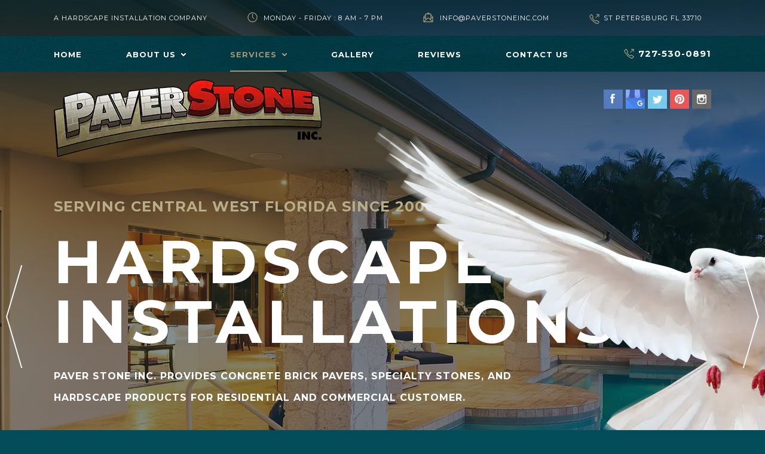

--- FILE ---
content_type: text/html
request_url: https://www.paverstoneinc.com/services/pavers/porcelain-pavers
body_size: 3731
content:
<!doctype html>
<html lang="en"><head>
<meta charset="utf-8">
<meta http-equiv="x-ua-compatible" content="ie=edge">
<!-- EditableBegin name="doctitle" -->
<title>Porcelain Pavers, Brandon, Tampa, Lutz, Clearwater, FL</title>
<meta name="description" content="Porcelain Pavers Installation and Design by Paver Stone Inc, serving greater Pinellas Park, Brandon, Tampa, Lutz, and Clearwater, FL.">
<!-- EditableEnd -->
<meta name="keywords" content="">
<base href="https://www.paverstoneinc.com/"><meta name="revisit" content="2 days">
<meta name="revisit-after" content="2 days">
<link rel="shortcut icon" href="favicon.ico">
<meta name="viewport" content="width=1160, maximum-scale=1.0">

<link rel="preconnect" href="https://fonts.googleapis.com">
<link rel="preconnect" href="https://fonts.gstatic.com" crossorigin>
<link href="https://fonts.googleapis.com/css2?family=Montserrat:wght@100..900&display=swap" rel="stylesheet">

<link rel="preload" href="libz/normalize.css" as="style">
<link rel="stylesheet" href="libz/normalize.css">
<link rel="preload" href="-desktop-style.css" as="style">
<link rel="stylesheet" href="-desktop-style.css">
<link rel="preload" href="libz/css3-animate-it/animations.css" as="style">
<link rel="stylesheet" href="libz/css3-animate-it/animations.css">
<link rel="preload" href="libz/magnific-popup/magnific-popup.css" as="style">
<link rel="stylesheet" href="libz/magnific-popup/magnific-popup.css">

<link rel="preload" href="dropdown.css" as="style">
<link rel="stylesheet" href="dropdown.css">
<!--
<link rel="preload" href="libz/slick/slick.css" as="style">
<link rel="stylesheet" href="libz/slick/slick.css">
<link rel="preload" href="libz/videojs/video-js.css" as="style">
<link rel="stylesheet" href="libz/videojs/video-js.css">
-->

<link rel="preload" href="libz/headjs/head.min.js" as="script">
<script src="libz/headjs/head.min.js"></script>
<script>
head.load(
  "libz/jquery-3.6.1.min.js",
  "libz/modernizr-2.8.3.min.js",
  "libz/jquery.cycle2.min.js",
  "libz/animatescroll/animatescroll.js",
  "libz/magnific-popup/jquery.magnific-popup.js",
  "-desktop-script.js",
  "libz/prefixfree.min.js"
);
/*
head.load(
  "libz/slick/slick.min.js",
  "libz/videojs/videojs-ie8.min.js",
  "libz/videojs/video.js",
);
*/
</script>

<!-- Meta Pixel Code -->
<script>
!function(f,b,e,v,n,t,s)
{if(f.fbq)return;n=f.fbq=function(){n.callMethod?
n.callMethod.apply(n,arguments):n.queue.push(arguments)};
if(!f._fbq)f._fbq=n;n.push=n;n.loaded=!0;n.version='2.0';
n.queue=[];t=b.createElement(e);t.async=!0;
t.src=v;s=b.getElementsByTagName(e)[0];
s.parentNode.insertBefore(t,s)}(window, document,'script',
'https://connect.facebook.net/en_US/fbevents.js');
fbq('init', '1023174409898979');
fbq('track', 'PageView');
</script>
<noscript><img height="1" width="1" style="display:none"
src="https://www.facebook.com/tr?id=1023174409898979&ev=PageView&noscript=1"
/></noscript>
<!-- End Meta Pixel Code -->
</head>

<body class="body_wrapper inside">
<div id="main_wrapper">
<header>
 <div id="menutop"><div class="page_wrapper">
   <nav>
    <ul class="dropdown_top">
     <li><a href=".">Home</a></li>
<li><a href="https://www.paverstoneinc.com/about-us">About Us</a>
<ul>
<li><a href="javascript:;">Service Areas</a>
<ul>
<li><a href="https://www.paverstoneinc.com/about-us/service-areas/hardscape-services-clearwater-florida">Clearwater, FL</a></li>
<li><a href="https://www.paverstoneinc.com/about-us/service-areas/paver-installation-services-lutz-florida">Lutz, FL</a></li>
<li><a href="https://www.paverstoneinc.com/about-us/service-areas/paver-services-tampa-florida">Tampa, FL</a></li>
</ul></li>
</ul></li>
<li><a href="https://www.paverstoneinc.com/services">Services</a>
<ul>
<li><a href="https://www.paverstoneinc.com/services/commercial">Commercial</a></li>
<li><a href="https://www.paverstoneinc.com/services/installation">Installation</a></li>
<li><a href="javascript:;">Pavers</a>
<ul>
<li><a href="https://www.paverstoneinc.com/services/pavers/pavers">Pavers</a></li>
<li><a href="https://www.paverstoneinc.com/services/pavers/porcelain-pavers">Porcelain Pavers</a></li>
<li><a href="https://www.paverstoneinc.com/services/pavers/finishing-touches">Finishing Touches</a></li>
<li><a href="https://www.paverstoneinc.com/services/pavers/belgard-outdoor-fireplaces-kitchens">Belgard Outdoor Fireplaces & Kitchens</a></li>
<li><a href="https://www.paverstoneinc.com/services/pavers/paver-catalogs">Paver Catalogs</a></li>
<li><a href="https://www.paverstoneinc.com/services/pavers/hardscaping-links">Hardscaping Links</a></li>
<li><a href="https://www.paverstoneinc.com/services/pavers/free-estimate">Free Estimate</a></li>
</ul></li>
<li><a href="https://www.paverstoneinc.com/services/driveways">Driveways</a></li>
<li><a href="https://www.paverstoneinc.com/services/sidewalks">Sidewalks</a></li>
<li><a href="https://www.paverstoneinc.com/services/patios">Patios</a></li>
<li><a href="https://www.paverstoneinc.com/services/pool-decks">Pool Decks</a></li>
<li><a href="https://www.paverstoneinc.com/services/retaining-walls">Retaining Walls</a></li>
<li><a href="https://www.paverstoneinc.com/services/sealer">Sealer</a></li>
</ul></li>
<li><a href="https://www.paverstoneinc.com/gallery">Gallery</a></li>
<li><a href="https://www.paverstoneinc.com/reviews">Reviews</a></li>
<li><a href="https://www.paverstoneinc.com/contact-us">Contact Us</a></li>
    </ul>
   </nav>
   <div id="menutop_social"><a href="https://www.facebook.com/paverstoneinc/" class="popup"><img src="images/facebook.webp" width="32" height="32" alt="Facebook" title="Facebook"></a><a href="https://goo.gl/maps/kk8xiFYA3jB2" class="popup"><img src="images/gmb.webp" width="32" height="32" alt="Google My Business" title="Google My Business"></a><a href="https://x.com/paverstoneinc" class="popup"><img src="images/twitter.webp" width="32" height="32" alt="Twitter" title="Twitter"></a><a href="https://www.pinterest.com/paverstoneinc/" class="popup"><img src="images/pinterest.webp" width="32" height="32" alt="Pinterest" title="Pinterest"></a><a href="https://www.instagram.com/paverstoneinc/" class="popup"><img src="images/instagram.webp" width="32" height="32" alt="Instagram" title="Instagram"></a></div>
  <div id="menutop_phone"><a href="tel:727-530-0891">727-530-0891</a></div>
 </div></div>
 <div id="header_logo"><a href="."><img src="images/logo.webp" width="450" height="152" alt="Paver Stone, Inc." title="Paver Stone, Inc."></a></div>
 <div id="slideshow" data-cycle-manual-speed="700" class="animatedParent animateOnce" data-sequence="200">
  <ul>
   <li id="slide1"></li>
   <li id="slide2"></li>
   <li id="slide3"></li>
  </ul>
   <div id="slideshow_bg"></div>
   <div id="slideshow_dove" class="animated fadeInLeft" data-id="1"></div>
   <a id="slides_arrow_prev" href="#"></a>
   <a id="slides_arrow_next" href="#"></a>
   <div id="slideshow_pager"></div>
   <div id="slideshow_content" class="animated fadeInLeft" data-id="2"><div class="page_wrapper">
    <div id="slideshow_header"><span id="slideshow_slogan">A hardscape installation company</span><span id="slideshow_hours">Monday - Friday : 8 AM - 7 PM</span><a id="slideshow_email" href='&#109;ailto&#58;i&#37;6E&#102;o%&#52;0&#37;70%&#54;1v&#101;%7&#50;&#37;73&#116;o&#110;%&#54;5i%6Ec&#46;&#99;om'>info&#64;pa&#118;&#101;&#114;&#115;to&#110;einc&#46;c&#111;&#109;</a><span id="slideshow_address">St Petersburg Fl 33710</span></div>
    <div id="slideshow_slogan1">Serving Central West Florida Since 2006</div>
    <div id="slideshow_slogan2">Hardscape Installations</div>
    <div id="slideshow_text">Paver Stone Inc. provides concrete brick pavers, specialty stones, and hardscape products for residential and commercial customer.</div>
   </div></div>
</div>
<script>
head.ready(["-desktop-script.js"], function() {
  slideshow_main();
});
</script>
</header>
<main>
 <div id="middle"><div class="page_wrapper">
	<div class="content_title"><!-- EditableBegin name="title" -->
<h1>Porcelain Pavers</h1>
<!-- EditableEnd --></div>
	<!-- breadcrumbs -->
<div class="breadcrumbs">
<ol itemscope itemtype="http://schema.org/BreadcrumbList">
<li itemprop="itemListElement" itemscope itemtype="http://schema.org/ListItem"><a itemprop="item" href="https://www.paverstoneinc.com/" itemid="home" itemscope itemtype="https://schema.org/WebPage"><span itemprop="name">Home</span></a><span itemprop="position" content="1"></span></li>
<li itemprop="itemListElement" itemscope itemtype="http://schema.org/ListItem"><a itemprop="item" href="https://www.paverstoneinc.com/services" itemid="home/services" itemscope itemtype="https://schema.org/WebPage"><span itemprop="name">Services</span></a><span itemprop="position" content="2"></span></li>
<li itemprop="itemListElement" itemscope itemtype="http://schema.org/ListItem"><a itemprop="item" href="javascript:;" itemid="home/services/pavers" itemscope itemtype="https://schema.org/WebPage"><span itemprop="name">Pavers</span></a><span itemprop="position" content="3"></span></li>
<li itemprop="itemListElement" itemscope itemtype="http://schema.org/ListItem"><span itemprop="name">Porcelain Pavers</span><span itemprop="position" content="4"></span></li>
</ol>
</div>
<!-- end breadcrumbs -->
	<!-- EditableBegin name="main" -->
Outdoor porcelain pavers have the same benefits as regular porcelain - frost-resistant, skid-resistant, durable and easy to clean - combined with incredibly high breakage loads (up to 2,000 pounds) create the perfect solution for gardens, terraces and high-traffic outdoor areas. Outdoor porcelain pavers can be dry laid onto grass, gravel, dirt and sand - or onto terraces and roofs using raised supports - without grout, adhesives or specialized workers, making installation incredibly easy.<br />
<br />
<table class="belgard" width="100%">
 <tr>
  <td class="align_center"><a href="https://www.paverstoneinc.com/services/pavers/porcelain-pavers/ardesie"><img src="images/shapes/ardesie_thumb.jpg" width="220" height="220" alt="Ardesie" class="images"><br><b>Ardesie</b></a></td>
  <td class="align_center"><a href="https://www.paverstoneinc.com/services/pavers/porcelain-pavers/esprit"><img src="images/shapes/esprit_thumb.jpg" width="220" height="220" alt="Esprit" class="images"><br><b>Esprit</b></a></td>
 </tr>
 <tr>
  <td class="align_center"><a href="https://www.paverstoneinc.com/services/pavers/porcelain-pavers/na-me"><img src="images/shapes/name_thumb.png" width="220" height="220" alt="Na.Me" class="images"><br><b>Na.Me</b></a></td>
  <td class="align_center"><a href="https://www.paverstoneinc.com/services/pavers/porcelain-pavers/nau"><img src="images/shapes/nau_thumb.png" width="220" height="220" alt="Nau" class="images"><br><b>Nau</b></a></td>
 </tr>
 <tr>
  <td class="align_center"><a href="https://www.paverstoneinc.com/services/pavers/porcelain-pavers/noon"><img src="images/shapes/noon_thumb.png" width="220" height="220" alt="Noon" class="images"><br><b>Noon</b></a></td>
  <td class="align_center"><a href="https://www.paverstoneinc.com/services/pavers/porcelain-pavers/quarziti-2-0"><img src="images/shapes/quarziti_thumb.jpg" width="220" height="220" alt="Quarziti 2.0" class="images"><br><b>Quarziti 2.0</b></a></td>
 </tr>
 <tr>
  <td class="align_center"><a href="https://www.paverstoneinc.com/services/pavers/porcelain-pavers/stones-2-0"><img src="images/shapes/stones_thumb.jpg" width="220" height="220" alt="Stones 2.0" class="images"><br><b>Stones 2.0</b></a></td>
  <td class="align_center"><a href="https://www.paverstoneinc.com/services/pavers/porcelain-pavers/sundeck"><img src="images/shapes/sundeck_thumb.jpg" width="220" height="220" alt="Sundeck" class="images"><br><b>Sundeck</b></a></td>
 </tr>
</table>
<!-- EditableEnd -->
 </div></div>
</main>
<footer>
 <div id="service_area" class="animatedParent animateOnce" data-sequence="200"><div class="page_wrapper">
  <div class="content_title animated fadeInLeft" data-id="1"><span>Central West Florida</span>Area We Service</div>
  <ul class="animated fadeInLeft" data-id="2">
  <li><a href="javascript:;">Bradenton, FL</a></li>
<li><a href="javascript:;">Brandon, FL</a></li>
<li><a href="javascript:;">Brooksville, FL</a></li>
<li><a href="javascript:;">Central Beaches, FL</a></li>
<li><a href="https://www.paverstoneinc.com/about-us/service-areas/hardscape-services-clearwater-florida">Clearwater, FL</a></li>
<li><a href="javascript:;">Dunedin, FL</a></li>
<li><a href="javascript:;">Largo, FL</a></li>
<li><a href="https://www.paverstoneinc.com/about-us/service-areas/paver-installation-services-lutz-florida">Lutz, FL</a></li>
<li><a href="javascript:;">Oldsmar, FL</a></li>
<li><a href="javascript:;">Palm Harbor, FL</a></li>
<li><a href="javascript:;">Sarasota, FL</a></li>
<li><a href="javascript:;">Seminole, FL</a></li>
<li><a href="javascript:;">St Petersburg, FL</a></li>
<li><a href="https://www.paverstoneinc.com/about-us/service-areas/paver-services-tampa-florida">Tampa, FL</a></li>
<li><a href="javascript:;">Tarpon Springs, FL</a></li>
  </ul>     
 </div></div>
 <div id="box_map"><a href="https://www.paverstoneinc.com/contact-us"></a></div>
 <div id="footer" class="animatedParent animateOnce" data-sequence="200"><div class="page_wrapper">
  <div id="footer_logo" class="animated fadeInLeft" data-id="1"><a href="."><img src="images/footer_logo.webp" width="450" height="152" alt="Paver Stone, Inc." title="Paver Stone, Inc."></a></div>
  <div id="footer_address" class="animated fadeInLeft" data-id="2">
&copy; 2026 <span>Paver Stone, Inc.</span><br>
St Petersburg Fl 33710, Phone: 727-530-0891
  </div>
  <div id="footer_links" class="animated fadeInLeft" data-id="3">
<a href="https://www.paverstoneinc.com/privacy-policy">Privacy Policy</a> | <a href="https://www.paverstoneinc.com/legal-notice">Legal Notice</a> | <a href="https://www.paverstoneinc.com/sitemap">Site Map</a> | <a href="javascript:;" onclick="goToMobileWebsite();">Mobile Version</a><br>
Site by <a href="https://www.clearimaging.com" class="popup">Clearimaging.com</a> | <a href="https://www.clearimaging.com/client-support" class="popup">Support</a><br>
  </div>
  <div class="clear"></div>
 </div></div>    
</footer>
<a id="scroll_top"></a>
<script>
head.load(
  "libz/css3-animate-it/css3-animate-it.js"
);
</script>

</div><!-- #main_wrapper -->
</body>
</html>

--- FILE ---
content_type: text/css
request_url: https://www.paverstoneinc.com/-desktop-style.css
body_size: 9167
content:
* {
	margin: 0;
	padding: 0;
}
body {
    font-family: "Montserrat", sans-serif, Arial, Helvetica;
	font-size: 14px;
	line-height: 36px;
	color: #2f4f55;
    letter-spacing: 1px;
	width: 100%;
	min-width: 1800px;
	font-weight: 400;
	position: relative;
	background: #034d5a url(images/body_bg.webp) center repeat-y;
}

@media screen and (max-width: 1820px) {
body {
	min-width: 1100px;
}
}

/* text styles
-----------------------------------------------------------------------------*/

h1, .h1 {
	font-size: 23px;
	line-height: 26px;
	font-weight: 700;
	color: #142a2d;
    text-transform: uppercase;
	padding: 0px 0px 10px 0px;
	margin: 0px;
}
h2, .h2 {
	font-size: 22px;
	line-height: 25px;
	font-weight: 700;
	color: #1b3d42;
    text-transform: uppercase;
	padding: 0px 0px 10px 0px;
	margin: 0px;
}
h3, .h3 {
	font-size: 21px;
	line-height: 24px;
	font-weight: 700;
	color: #1a4b52;
    text-transform: uppercase;
	padding: 0px 0px 10px 0px;
	margin: 0px;
}
h4, .h4 {
	font-size: 20px;
	line-height: 23px;
	font-weight: 700;
	color: #5e5320;
    text-transform: uppercase;
	padding: 0px 0px 10px 0px;
	margin: 0px;
}
h5, .h5 {
	font-size: 19px;
	line-height: 22px;
	font-weight: 700;
	color: #796a25;
    text-transform: uppercase;
	padding: 0px 0px 10px 0px;
	margin: 0px;
}
h6, .h6 {
	font-size: 18px;
	line-height: 21px;
	font-weight: 700;
	color: #95822d;
    text-transform: uppercase;
	padding: 0px 0px 10px 0px;
	margin: 0px;
}
a {
	color: #95822d;
	text-decoration: none;
	outline: none;
}
a:hover {
	text-decoration: underline;
}

table {
	border: 0px;
	border-spacing: 0px;
    border-collapse: separate;
	padding: 0px;
	margin: 0px;
}

ul, ol {
	margin: 0px 0px 10px 20px;
	padding: 0px 0px 0px 0px;
/*	list-style-position: inside;*/
}
ul {
/*	list-style-image: url(images/icon_bullet.webp);*/
}
ul.no-list-image, ul.no-list-image li {
	list-style: none;
	list-style-image: none;
}

p {
	margin: 0px 0px 24px 0px;
}
img {
	border: none;
	vertical-align: middle;
}

/* forms styles
-----------------------------------------------------------------------------*/
input, textarea, select {
	color: #000;
	font-size: 14px;
	line-height: 14px;
    box-sizing: border-box;
}
label {
	box-sizing: border-box;
}
input {
	vertical-align: middle;
}

.form_standard {
	width: 700px !important;
	display: table;
	margin: 0 auto;
}
.form_standard_half {
	width: 350px !important;
	display: table;
	margin: 0 auto;
}

.form {
	width: 100%;
}
.form input.submit, input.button {
	width: auto;
	color: #fff;
	background: #a19974;
	font-size: 24px;
	line-height: 25px;
    font-weight: 700;
    text-transform: uppercase;
	border: 0px;
	padding: 26px 97px 25px 97px;
    border-radius: 3px;
}
.form fieldset {
	border: 0px;
	padding: 0px;
	margin: 0px;
}
.form fieldset legend {
	color: #000;
	font-size: 14px;
	font-weight: bold;
	padding: 0px;
}

.form label {
	float: left;
	padding: 0px 2px 0px 0px;
	margin: 0;
	color: #000;
	font-size: 14px;
	line-height: 36px;
}
.form label.edit {
	width: 50%;
}
.form label.edit_full {
	width: 100%;
}
.form label.edit_half {
	width: 25%;
}
.form label.edit_third {
	width: 33.333333333333333333333333333333333%;
}
.form input[type=text], .form input[type=email], .form input[type=number], .form input[type=date], .form select, .form textarea {
	width: 100%;
	color: #000;
	font-size: 14px;
	line-height: 14px;
	padding: 10px 10px 10px 10px;
	margin: 0px 0px 10px 0px;
	background: #fff url(images/input_bg.webp) top repeat-x;
	border: 1px solid #bfbfbf;
}
.form select {
	padding: 9px 10px 9px 10px;
}
.form textarea {
	height: 150px;
}

.required {
	color: #f00;
}

/* scode_block
-----------------------------------------------------------------------------*/
#scode_block {
	width: 100%;
	text-align: center;
}
#scode_block table {
	border: 0px;
	border-spacing: 0px;
    border-collapse: separate;
	margin-left: auto;
	margin-right: auto;
	padding-top: 10px;
}
#scode_block table tr {
    vertical-align: top;
}
#scode_block table td {
	width: auto;
}
#scode_block table td {
	padding: 0px 2px 0px 2px;
	margin: 0px;
}
#scode_block #scode {
	width: 105px;
	height: 40px;
}
#scode_block input[type=text] {
	margin: 0px;
}
#scode_block #img_code {
	border-radius: 2px;
}
#scode_block ul {
	display: table;
	margin: 0px auto;
	padding: 0px;
	list-style: none;
	list-style-image: none;
}
#scode_block ul li {
	display: inline-block;
	vertical-align: top;
	padding: 0px;
	margin: 0px 18px 0px 18px;
}
#scode_block ul li:first-child {
	margin: 0px 18px 0px 0px;
}
#scode_block ul li:last-child {
	margin: 0px 0px 0px 18px;
}

/* placeholder
-----------------------------------------------------------------------------*/
::-webkit-input-placeholder {
	color: #231f20 !important;
	font-weight: normal;
	text-overflow: ellipsis;
}
::-moz-placeholder {
	color: #231f20 !important;
	font-weight: normal;
	text-overflow: ellipsis;
}
:-moz-placeholder {
	color: #231f20 !important;
	font-weight: normal;
	text-overflow: ellipsis;
}
:-ms-input-placeholder {
	color: #231f20 !important;
	font-weight: normal;
	text-overflow: ellipsis;
}

/* standard styles
-----------------------------------------------------------------------------*/

.uppercase {
	text-transform: uppercase;
}
.underline {
	text-decoration: underline
}

.align_center {
	text-align: center;
	margin: auto;
}
.align_right {
	text-align: right;
}
.align_left {
	text-align: left;
}
.align_justify {
	text-align: justify;
}

.valign_top {
	vertical-align: top;
}
.valign_middle {
	vertical-align: middle;
}
.valign_bottom {
	vertical-align: bottom;
}

.position_center {
	left: 0;
	right: 0;
	margin-left: auto;
	margin-right: auto;
}
.position_middle:before {
	content: '';
	display: inline-block;
	height: 100%;
	vertical-align: middle;
}

.box_center {
	display: table;
	margin: 0 auto !important;
}

.clear {
	height:0;
	font-size: 1px;
	line-height: 0px;
	clear: both;
}

.clearfix:before,
.clearfix:after {
	content: "";
	display: table;
} 
.clearfix:after {
	clear: both;
}

.hidden {
	display: none;
}

.desktop_only {
}
.mobile_only {
	display: none;
}

.img_left {
	width: auto;
	float: left;
	margin: 0px 15px 10px 0px;
}
.img_right {
	width: auto;
	float: right;
	margin: 0px 0px 10px 15px;
}

.images, .images_left, .images_right {
	background: #062228;
}
.images_left {
	width: auto;
	float: left;
	margin: 0px 25px 15px 0px;
}
.images_right {
	width: auto;
	float: right;
	margin: 0px 0px 15px 25px;
}

hr, .hr {
	line-height: 1px;
	height: 1px;
	font-size: 1px;
	background: #CCC;
	border: 0px;
}

.a_button {
	display: inline-block;
	color: #fff;
	font-size: 13px;
	line-height: 13px;
	text-decoration: none;
	font-weight: 700;
    text-transform: uppercase;
	text-align: center;
	outline: none;
	background: #a19974;
	padding: 14px 31px 13px 31px;
    box-sizing: border-box;
    border: 2px solid transparent;
	transition: all 250ms ease-in;
	-webkit-transition: all 250ms ease-in;

}
.a_button1 {
	background: none;
    border: 2px solid #a19974;
}
.a_button:hover {
	color: #fff;
	text-decoration: none;
	background: #07505d;
	transform: scale(1.1);
}

.columns {
	-moz-column-gap: 20px;
	-webkit-column-gap: 20px;
	column-gap: 20px;
	-moz-column-count: 2;
	-webkit-column-count: 2;
	column-count: 2;
}

.columns[data-columns-count="2"] {
	-moz-column-count: 2;
	-webkit-column-count: 2;
	column-count: 2;
}
.columns[data-columns-count="3"] {
	-moz-column-count: 3;
	-webkit-column-count: 3;
	column-count: 3;
}
.columns[data-columns-count="4"] {
	-moz-column-count: 4;
	-webkit-column-count: 4;
	column-count: 4;
}
.columns[data-columns-count="5"] {
	-moz-column-count: 5;
	-webkit-column-count: 5;
	column-count: 5;
}
.columns[data-columns-count="6"] {
	-moz-column-count: 6;
	-webkit-column-count: 6;
	column-count: 6;
}

.res_list div {
	display: inline-block;
	padding-bottom: 10px;
	vertical-align: top;
}


/* columns_list
-----------------------------------------------------------------------------*/
ul.columns_list {
	width: 100%;
	list-style: none;
	list-style-image: none;
	text-align: center;
	padding: 0px;
	margin: 0px;
}
ul.columns_list li {
	width: auto;
	max-width: 94%;
	display: inline-block;
	padding: 0px 0px 0px 0px;
	margin: 0px 1% 15px 1%;
	vertical-align: top;
	text-align: left;
}
ul.columns_list.align_center li {
	text-align: center;
}
ul.columns_list > li {
}
ul.columns_list[data-columns-count="2"] > li {
	width: 46%;
}
ul.columns_list[data-columns-count="3"] > li {
	width: 29%;
}
ul.columns_list[data-columns-count="4"] > li {
	width: 21%;
}
ul.columns_list[data-columns-count="5"] > li {
	width: 16%;
}

ul.columns_list.valign_top li {
	vertical-align: top;
}
ul.columns_list.valign_middle li {
	vertical-align: middle;
}
ul.columns_list.valign_bottom li {
	vertical-align: bottom;
}


/* white-popup - magnific-popup style
-----------------------------------------------------------------------------*/
.white-popup {
  position: relative;
  background: #FFF;
  padding: 20px;
  width:auto;
  max-width: 700px;
  margin: 20px auto;
}


/* portfolio styles
-----------------------------------------------------------------------------*/
.sectionname, .imagepages {
	display: inline-block;
	color: #fff;
	background: #a19974;
	padding: 3px 6px 3px 6px;
	margin: 0px 3px 5px 0px;
}
.sectionname:hover, .imagepages:hover {
	text-decoration: none;
	color: #fff;
	background: #07505d;
}

.sectionnameselected, .imagepageselected {
	display: inline-block;
	color: #fff;
	background: #07505d;
	padding: 3px 6px 3px 6px;
	margin: 0px 3px 5px 0px;
}
.sectionnameselected:hover, .imagepageselected:hover {
	text-decoration: none;
}

.sectionname_divider {
	display: none;
}

.imagesmallname {
	color: #000;
}

.imagemediumname {
	color: #000; 
	font-weight: bold;
}

.image_delimiter {
	font-size: 1px;
	line-height: 1px;
	height: 3px;
	padding: 0px;
	margin: 0px;
}


/* portfolio
-----------------------------------------------------------------------------*/
.portfolio {
}
.portfolio ul {
	display: table;
	margin: 0 auto;
	padding: 0px;
	list-style: none;
	list-style-image: none;
}
.portfolio ul li {
	display: inline-block;
	margin: 0px 5px 20px 5px;
	padding: 0px;
	vertical-align: top;
}
.portfolio ul li:first-child {
}
.portfolio ul li:last-child {
}
a.portfolio_button {
	display: inline-block;
	position: relative;
	color: #fff;
	font-size: 13px;
	line-height: 13px;
    font-weight: 700;
	text-decoration: none;
	outline: none;
	background: #a19974;
	text-align: center;
	padding: 10px 15px 10px 15px;
	transition: all 250ms ease-in;
	-webkit-transition: all 250ms ease-in;
}
a.portfolio_button:hover, .portfolio ul li:hover a.portfolio_button, .portfolio li.selected a.portfolio_button {
	color: #fff;
	text-decoration: none;
	background: #07505d;
}

/* portfolio_sections_list
-----------------------------------------------------------------------------*/
.portfolio_sections_list {
	padding: 0px 0px 15px 0px;
	text-align: center;
	border-bottom: 1px solid #eae9e9;
	margin-bottom: 15px;
}
.portfolio_sections_list_caption {
	font-size: 20px;
	line-height: 23px;
	color: #000;
	font-weight: 700;
	padding: 0px 0px 5px 0px;
}
.portfolio_sections_list select {
	width: 100%;
	font-size: 16px;
	line-height: 16px;
	font-weight: 700;
	padding: 8px;
	margin: 0px 0px 10px 0px;
	background: #fff url(images/input_bg.webp) top repeat-x;
	border: 1px solid #ccc;
}
.portfolio_sections_list ul li {
	margin: 0px 4px 10px 4px;
	padding: 0px;
	vertical-align: top;
}

.portfolio_section_name {
	font-size: 18px;
	line-height: 21px;
	font-weight: 700;
	color: #95822d;
	padding: 0px 0px 10px 0px;
	margin: 0px;
	text-transform: uppercase;
	text-align: center;
}
.portfolio_section_text {
	padding: 0px 0px 20px 0px;
	text-align: left;
}


/* portfolio_navigation
-----------------------------------------------------------------------------*/
.portfolio_navigation {
	padding: 0px 0px 10px 0px;
}
.portfolio_navigation_last {
	width: 100px;
	float: left;
}
.portfolio_navigation_next {
	width: 100px;
	float: right;
	text-align: right;
}
.portfolio_navigation_pages {
	width: -webkit-calc(100% - 200px);
	width: -moz-calc(100% - 200px);
	width: calc(100% - 200px);
	float: left;
	text-align: center;
}


/* portfolio_thumbnails
-----------------------------------------------------------------------------*/
.portfolio_thumbnails {
	padding: 0px 0px 10px 0px;
	text-align: center;
}
.portfolio_thumbnails_caption {
	padding: 0px 0px 20px 0px;
}
.portfolio_thumbnails ul li {
	text-align: left;
	position: relative;
}

.portfolio_thumbnail_link {
}
.portfolio_thumbnail_image {
	box-shadow: 0px 2px 3px rgba(0, 0, 0, 0.2);
}
.portfolio_thumbnail_image img {
	vertical-align: bottom;
}

.portfolio_thumbnail_caption {
	width: 92%;
	overflow: hidden;
	color: #fff;
	font-size: 13px;
	line-height: 14px;
	position: absolute;
	left: 0px;
	bottom: 0px;
	padding: 7px 4% 7px 4%;
	opacity: 0.5;
	background: rgba(72,72,72,0.8);
	transition: all 250ms ease-in;
	-webkit-transition: all 250ms ease-in;
}
.portfolio_thumbnails ul li:hover .portfolio_thumbnail_caption {
	opacity: 1;
}
.portfolio_thumbnail_caption a {
	color: #FF0;
}
.portfolio_thumbnail_caption small {
	font-size: 11px;
	line-height: 12px;
}


/* portfolio_index
-----------------------------------------------------------------------------*/
.portfolio_index {
	padding: 0px 0px 10px 0px;
	text-align: center;
}
.portfolio_index_text {
	padding: 0px 0px 20px 0px;
	text-align: left;
}
.portfolio_index ul li {
	text-align: left;
	position: relative;
}

.portfolio_index_link {
	color: #FF0;
}
.portfolio_index_image {
	box-shadow: 0px 2px 3px rgba(0, 0, 0, 0.2);
	overflow: hidden;
}
.portfolio_index_image img {
	vertical-align: bottom;
	transition: all 250ms ease-in;
	-webkit-transition: all 250ms ease-in;
}
.portfolio_index ul li:hover .portfolio_index_image img {
	transform: scale(1.1);
}

.portfolio_index_caption {
	width: 80%;
	position: absolute;
	left: 5%;
	top: 50%;
	margin-top: -15%;
	opacity: 0.8;
	z-index: 2;
	background: rgba(72,72,72,0.8);
	color: #fff;
	font-size: 13px;
	line-height: 13px;
    font-weight: 700;
	text-transform: uppercase;
	text-align: center;
	padding: 5%;
	transition: all 250ms ease-in;
	-webkit-transition: all 250ms ease-in;
}
.portfolio_index ul li:hover .portfolio_index_caption {
	opacity: 1;
}


/* portfolio_slider
-----------------------------------------------------------------------------*/
.portfolio_slider {
}

.portfolio_slider_previews_area {
	position: relative;
}
.portfolio_slider_previews {
	vertical-align: middle;
	height: 500px;
	overflow: hidden;
	margin-bottom: 10px;
}

.portfolio_slider_preview {
	width: auto;
	height: 500px;
	text-align: center;
}
.portfolio_slider_preview_link {
	width: auto;
	display: inline-block;
	text-align: center;
	position: relative;
	top: 50%;
	-webkit-transform: translateY(-50%);
    transform: translateY(-50%);
}
.portfolio_slider_preview_image {
	width: 100%;
	height: auto;
}
.portfolio_slider_preview_image img {
	width: 100%;
	height: auto;
}
.portfolio_slider_preview_caption {
	width: 94%;
	overflow: hidden;
	color: #fff;
	font-size: 14px;
	line-height: 15px;
	text-align: left;
	position: absolute;
	bottom: 0px;
	left: 0px;
	padding: 10px 3% 10px 3%;
	opacity: 1;
	background: rgba(72,72,72,0.7);
}
.portfolio_slider_preview_caption small {
	color: #CCC;
}

.portfolio_slider_previews_last, .portfolio_slider_thumbnails_last {
	position: absolute !important;
	top: 50%;
	margin-top: -20px;
	left: 20px;
}
.portfolio_slider_previews_last:after, .portfolio_slider_thumbnails_last:after {
	content: "";
	display: block;
	width: 100%;
	height: 100%;
	position: absolute;
	top: 0px;
	left: 0px;
	background: url(images/portfolio_slider_last.webp) center center no-repeat;
}

.portfolio_slider_previews_next, .portfolio_slider_thumbnails_next {
	position: absolute !important;
	top: 50%;
	margin-top: -20px;
	right: 20px;
}
.portfolio_slider_previews_next:after, .portfolio_slider_thumbnails_next:after {
	content: "";
	display: block;
	width: 100%;
	height: 100%;
	position: absolute;
	top: 0px;
	left: 0px;
	background: url(images/portfolio_slider_next.webp) center center no-repeat;
}

.portfolio_slider_navigation {
	display: table;
	margin: 0 auto;
	margin-bottom: 15px;
}

.portfolio_slider_slideshow {
	position: relative;
}

.portfolio_slider_thumbnails_area {
	position: relative;
}
.portfolio_slider_thumbnails {
	margin-bottom: 10px;
}

.portfolio_slider_thumbnail {
	text-align: center;
}

.portfolio_slider_thumbnail_link {
	text-align: left;
	position: relative;
	width: auto;
	display: inline-block;
}

.portfolio_slider_thumbnail_image img {
	opacity: 0.7;
	transition: all 250ms ease-in;
	-webkit-transition: all 250ms ease-in;
}
.portfolio_slider_thumbnail_image:hover img, .portfolio_slider_thumbnails .slick-current img {
	opacity: 1 !important;
}

.portfolio_slider_thumbnail_caption {
	width: 92%;
	overflow: hidden;
	color: #fff;
	font-size: 13px;
	line-height: 14px;
	position: absolute;
	bottom: -10px;
	left: 0px;
	padding: 7px 4% 7px 4%;
	opacity: 0;
	background: rgba(72,72,72,0.7);
	transition: all 250ms ease-in;
	-webkit-transition: all 250ms ease-in;
}
.portfolio_slider_thumbnail_link:hover .portfolio_slider_thumbnail_caption {
	opacity: 1;
	bottom: 0px;
}
.portfolio_slider_thumbnail_caption a {
	color: #FF0;
}


/* portfolio magnific-popup styles
-----------------------------------------------------------------------------*/
.mfp-figure {
}
.mfp-close {
}
.mfp-img {
}
.mfp-bottom-bar {
}
.mfp-title {
	font-size: 14px;
	line-height: 16px;
}
.mfp-title a {
	color: #FF0;
}
.mfp-title small {
	font-size: 13px;
	line-height: 14px;
	color: #fff;
}
.mfp-counter {
}


/* breadcrumbs
-----------------------------------------------------------------------------*/
.breadcrumbs {
	font-size: 13px;
	line-height: 13px;
	color: #2f4f55;
	padding: 0px 0px 13px 0px;
	margin: 0px 0px 20px 0px;
	border-bottom: 1px solid #CCC;
}
.breadcrumbs ol {
	margin: 0px;
	padding: 0px;
	list-style: none;
	list-style-image: none;
}
.breadcrumbs ol li {
	position: relative;
	display: inline-block;
	padding: 0px 15px 0px 0px;
	margin: 0px 5px 0px 0px;
}
.breadcrumbs ol li:after {
	content: " >";
	display: block;
	width: 20px;
	height: 100%;
	position: absolute;
	top: 3px;
	right: 0px;
	text-align: right;
	font-size: 12px;
	line-height: 7px;
}
.breadcrumbs ol li:last-child {
	margin: 0px 0px 0px 0px;
}
.breadcrumbs ol li:last-child:after {
	content: "";
	display: block;
	width: 0px;
}

.breadcrumbs ol li a {
	color: #95822d;
}
.breadcrumbs ol li:hover a {
	text-decoration: underline;
}


/* Table
-----------------------------------------------------------------------------*/
.table {
	width: 100%;
	border-top: 1px solid #bdb6a3;
	border-left: 1px solid #bdb6a3;
}
.table tr {
	vertical-align: middle;
}
.table th, .table td {
	padding: 5px;
	border-bottom: 1px solid #bdb6a3; 
	border-right: 1px solid #bdb6a3; 
	color: #64534c;
}
.table thead td, .table tfoot td {
	background: #efae40 url(images/table_header_bg.webp) top repeat-x;
	color: #fff;
	font-weight: 700;
	font-size: 18px;
	line-height: 18px;
	text-transform: uppercase;
	text-shadow: 1px 1px 2px rgba(0,0,0,0.5);
}
.table tr th {
	font-weight: 700;
	font-size: 18px;
	line-height: 18px;
	color: #fff;
	text-shadow: 1px 1px 1px rgba(0,0,0,0.3);
	background: #ada48c;
}
.table tr:nth-child(odd) {
	background: #efede8;
}
.table tr:nth-child(even) {
	background: #f5f3ee;
}


/* belgard
-----------------------------------------------------------------------------*/
table.belgard td {
	padding: 0px 20px 20px 0px;
}

/* main styles
-----------------------------------------------------------------------------*/
.animatedParent {
/*	overflow: hidden;*/
}

.page_wrapper {
	width: 1800px;
	height: 100%;
	position: relative;
	margin-left: auto;
	margin-right: auto;
	padding: 0px;
}
@media screen and (max-width: 1820px) {
.page_wrapper {
	width: 1100px;
}
}

#main_wrapper {
	overflow: hidden;
}

.body_offset {
	padding-top: 0px;
}

.body_wrapper {
	max-width: 2560px !important;
	margin: 0 auto !important;
	float: none !important;
}
@media screen and (max-width: 1820px) {
.body_wrapper {
	max-width: 1920px !important;
}
}

.box_fixed {
	position: fixed !important;
	top: 0 !important;
	left: 0 !important;
	right: 0 !important;
	margin-left: auto !important;
	margin-right: auto !important;
	z-index: 1000 !important;
	width: 100% !important;
	float: none !important;
	box-shadow: 0 1px 3px rgba(0, 0, 0, 0.2);
}
#menutop {
    position: absolute;
    top: 60px;
    left: 0px;
    width: 100%;
    height: 60px;
    background: #023540 url(images/menutop_bg.webp) center top no-repeat;
    z-index: 1000;
}
#menutop ul {
	display: table;
	margin: 0px;
    margin-left: auto;
	padding: 0px;
	list-style: none;
	list-style-image: none;
    font-size: 1px;
    line-height: 1px;
}
#menutop li {
	float: left;
	padding: 0px 53px 0px 53px;
	margin: 0px;
}
#menutop li:first-child {
	padding: 0px 53px 0px 0px;
}
#menutop li:last-child {
	padding: 0px 0px 0px 53px;
}
#menutop ul li a {
	display: block;
	font-size: 13px;
	line-height: 13px;
    color: #fff;
	font-weight: 700;
	text-align: center;
    text-transform: uppercase;
	padding: 25px 0px 22px 0px;
	margin: 0px;
	transition: color 250ms ease-in;
	-webkit-transition: color 250ms ease-in; 
}
#menutop ul li:hover a, #menutop li.selected a {
	color: #a19974;
	text-decoration: none;
    background: url(images/menutop_a_hover.webp) left bottom repeat-x;    
}
#menutop_social {
    position: absolute;
    top: -46px;
    right: 0px;
    font-size: 5px;
    line-height: 5px;
}
#menutop_social a {
    display: inline-block;
    vertical-align: top;
}
#menutop_social a img {
    margin-left: 5px;
}
#menutop_phone {
    position: absolute;
    top: -46px;
    right: 206px;
    font-size: 5px;
    line-height: 5px;
}
#menutop_phone a {
    display: inline-block;
    vertical-align: top;    
	padding: 0px 0px 0px 24px;
	font-size: 15px;
	line-height: 34px;
	font-weight: 700;
	color: #fff;
	background: url(images/icon_phone.webp) left 8px no-repeat;
}
#menutop_phone a:hover {
    text-decoration: none;
}
#header_logo {
    position: absolute;
    width: 450px;
    height: 152px;
    top: 68px;
    left: -webkit-calc(50% - 1280px + 380px);
    left: -moz-calc(50% - 1280px + 380px);
    left: calc(50% - 1280px + 380px);    
	z-index: 1010;
}
@media screen and (max-width: 1820px) {
#menutop ul {
    margin-left: 0px;
}    
#menutop li {
	padding: 0px 37px 0px 37px;
}
#menutop li:first-child {
	padding: 0px 37px 0px 0px;
}
#menutop li:last-child {
	padding: 0px 0px 0px 37px;
}
#menutop_phone {
    top: 13px;
    right: 0px;
}    
#header_logo {
    top: 133px;
    left: -webkit-calc(50% - 960px + 410px);
    left: -moz-calc(50% - 960px + 410px);
    left: calc(50% - 960px + 410px);
	z-index: 999;    
}
#menutop_social {
    top: 90px;
}
}
#slideshow {
	width: 100%;
	height: 1280px;
	position: relative;
	z-index: 10;
	background: #062228;
}
.inside #slideshow {
	height: 897px;
}
#slideshow ul {
	width: 100%;
	margin: 0px;
	padding: 0px;
	list-style: none;
	list-style-image: none;
}
#slideshow li {
	width: 100%;
	height: 100%;
	list-style: none;
	list-style-image: none;
}
#slide1 {
	background: url(images/slides_2560_01.webp) center top no-repeat;
}
#slide2 {
	background: url(images/slides_2560_02.webp) center top no-repeat;
}
#slide3 {
	background: url(images/slides_2560_03.webp) center top no-repeat;
}
#slideshow_bg {
	position: absolute;
	width: 100%;
    height: 100%;
	left: 0px;
	bottom: 0px;
	z-index: 210;
	background: url(images/slideshow1_bg.webp) center top repeat-x, url(images/slideshow_bg.webp) center top repeat;    
}
#slideshow_dove {
    position: absolute;
    width: 982px;
    height: 781px;
    top: 50px;
    right: -webkit-calc(50% - 1280px + 314px);
    right: -moz-calc(50% - 1280px + 314px);
    right: calc(50% - 1280px + 314px);    
	background: url(images/slideshow_dove.webp) center top no-repeat;
	z-index: 236;
}
#slides_arrow_next, 
#slides_arrow_prev {
	width: 28px;
	height: 172px;
	position: absolute;
	top: 554px;
	z-index: 237;
	transition: all 250ms ease-in;
	-webkit-transition: all 250ms ease-in;
}
.inside #slides_arrow_next, 
.inside #slides_arrow_prev {
	top: 444px;
}
#slides_arrow_prev {
	left: 174px;
	background: url(images/slides_arrow_prev.webp) center center no-repeat;
}
#slides_arrow_next {
	right: 174px;
	background: url(images/slides_arrow_next.webp) center center no-repeat;	
}
@media screen and (max-width: 2150px) {
#slides_arrow_prev {
	left: 10px;
}
#slides_arrow_next {
	right: 10px;
}
}
@media screen and (max-width: 1100px) {
#slides_arrow_prev {
	display: none;
}
#slides_arrow_next {
	display: none;
}
}
#slides_arrow_next:hover, #slides_arrow_prev:hover {
	transform: scale(1.1);
}
#slideshow_pager { 
	position: absolute;
	bottom: 218px;
	z-index: 240;
	width: 100%;
	left: 0px;
	right: 0px;
	margin: 0 auto;
	text-align: center;
}
.inside #slideshow_pager { 
	bottom: 50px;
}
#slideshow_pager span { 
	width: 35px;
	height: 5px; 
    display: inline-block;
	cursor: pointer;
    font-family: arial;
	font-size: 0px;
	background: url(images/slide_icon.webp) center center no-repeat;
}
#slideshow_pager span.cycle-pager-active {
	background: url(images/slide_icon_on.webp) center center no-repeat;
}
#slideshow_pager > * {
	cursor: pointer;
}
#slideshow_content {
	position: absolute;
	width: 100%;
	left: 0px;
	top: 0px;
	z-index: 235;
}
#slideshow_header {
    width: 100%;
    font-size: 1px;
    line-height: 1px;
}
#slideshow_header a,
#slideshow_header span {
	display: inline-block;
	vertical-align: middle;
	font-size: 11px;
	line-height: 12px;
	color: #fff;
    text-transform: uppercase;
}
#slideshow_header a:hover {
	text-decoration: none;
}
#slideshow_slogan {
    padding: 24px 149px 24px 0px;
}
#slideshow_hours {
    padding: 24px 148px 24px 27px;
	background: url(images/icon_hours.webp) left 20px no-repeat;
}
#slideshow_email {
    padding: 24px 149px 24px 28px;
	background: url(images/icon_email.webp) left 20px no-repeat;
}
#slideshow_address {
    padding: 24px 0px 24px 24px;
	background: url(images/icon_address.webp) left 23px no-repeat;
}
#slideshow_slogan1 {
    padding-top: 323px;
	font-size: 30px;
	line-height: 30px;
	font-weight: 700;
	color: #b8af88;
    text-transform: uppercase;
}
.inside #slideshow_slogan1 {
    padding-top: 273px;
}
#slideshow_slogan2 {
    padding-top: 28px;
	font-size: 150px;
	line-height: 140px;
	font-weight: 700;
	color: #fff;
    letter-spacing: 9px;
    text-transform: uppercase;
}
#slideshow_text {
    width: 875px;
    padding: 21px 0px 39px 0px;
	font-size: 18px;
	line-height: 36px;
	font-weight: 700;
	color: #fff;
    text-transform: uppercase;
}
@media screen and (max-width: 1820px) {
#slideshow_slogan {
    padding: 24px 67px 24px 0px;
}
#slideshow_hours {
    padding: 24px 67px 24px 27px;
}
#slideshow_email {
    padding: 24px 67px 24px 28px;
}
#slideshow_slogan1 {
    padding-top: 402px;
	font-size: 24px;
	line-height: 25px;
}
#slideshow_slogan2 {
    padding-top: 30px;
	font-size: 100px;
	line-height: 100px;
}
#slideshow_text {
    width: 775px;
    padding: 24px 0px 39px 0px;
	font-size: 16px;
}
}
#slideshow_content .a_button {
    margin-right: 20px;
}
#box_services {
	width: 100%;
    padding: 0px;
	background: #054d5a url(images/box_services_bg.webp) center top repeat;
    background-size: cover;
    min-height: 1302px;
    z-index: 21;
    position: relative;
}
#box_services1 {
    position: absolute;
    left: 0px;
    top: -168px;
}
#box_services ul {
	display: table;
	margin: 0px auto;
    text-align: center;
	padding: 0px;
	list-style: none;
	list-style-image: none;
	font-size: 0px;
	line-height: 0px;
}
#box_services ul li {
	display: inline-block;
	width: 576px;
	vertical-align: top;
	padding: 0px;
	margin: 0px 35px 35px 0px;
}
#box_services ul li:nth-child(3),
#box_services ul li:nth-child(6),
#box_services ul li:nth-child(9) {
	margin: 0px 0px 38px 0px;
}
#box_services ul li a {
	display: block;
	position: relative;
    transition: all 250ms ease-in;
	-webkit-transition: all 250ms ease-in;    
    padding: 137px 80px 50px 80px;
}
@media screen and (max-width: 1820px) {
#box_services {
	background: #054d5a url(images/box_services_bg.webp) center top repeat;
    min-height: 2154px;
}    
#box_services ul li {
	width: 536px;
	margin: 0px 27px 27px 0px;
}
#box_services ul li:nth-child(3) {
	margin: 0px 27px 27px 0px;
}

#box_services ul li:nth-child(2),
#box_services ul li:nth-child(4),
#box_services ul li:nth-child(6),
#box_services ul li:nth-child(8),
#box_services ul li:nth-child(9) {
	margin: 0px 0px 27px 0px;
}
#box_services ul li a {
    padding: 137px 65px 50px 65px;
}
}
#box_services ul li a:hover {
	text-decoration: none;
}
#box_services ul li a div {
	display: block;
	font-size: 36px;
	line-height: 36px;
	font-weight: 700;
	color: #122b30;
    text-transform: uppercase;
}
#box_services ul li a div span {
	display: block;
	font-size: 14px;
	line-height: 36px;
	font-weight: 400;
	color: #1e273e;
    text-transform: none;    
	padding: 18px 0px 25px 0px;
}
#box_services ul li a strong {
	font-weight: 700;
    background: #07505d;
}
#box_services ul li a:hover div,
#box_services ul li a:hover span {
    color: #fff;
}
#box_services_commercial {
	background: #fff url(images/box_services_commercial.webp) center 42px no-repeat;
}
#box_services_commercial:hover {
	background: #b1a060 url(images/box_services_commercial_hover.webp) center 42px no-repeat;
}
#box_services_installation {
	background: #fff url(images/box_services_installation.webp) center 40px no-repeat;
}
#box_services_installation:hover {
	background: #b1a060 url(images/box_services_installation_hover.webp) center 40px no-repeat;
}
#box_services_pavers {
	background: #fff url(images/box_services_pavers.webp) center 40px no-repeat;
}
#box_services_pavers:hover {
	background: #b1a060 url(images/box_services_pavers_hover.webp) center 40px no-repeat;
}
#box_services_driveways {
	background: #fff url(images/box_services_driveways.webp) center 40px no-repeat;
}
#box_services_driveways:hover {
	background: #b1a060 url(images/box_services_driveways_hover.webp) center 40px no-repeat;
}
#box_services_sidewalks {
	background: #fff url(images/box_services_sidewalks.webp) center 40px no-repeat;
}
#box_services_sidewalks:hover {
	background: #b1a060 url(images/box_services_sidewalks_hover.webp) center 40px no-repeat;
}
#box_services_patios {
	background: #fff url(images/box_services_patios.webp) center 40px no-repeat;
}
#box_services_patios:hover {
	background: #b1a060 url(images/box_services_patios_hover.webp) center 40px no-repeat;
}
#box_services_pool_decks {
	background: #fff url(images/box_services_pool_decks.webp) center 62px no-repeat;
}
#box_services_pool_decks:hover {
	background: #b1a060 url(images/box_services_pool_decks_hover.webp) center 62px no-repeat;
}
#box_services_retaining_walls {
	background: #fff url(images/box_services_retaining_walls.webp) center 50px no-repeat;
}
#box_services_retaining_walls:hover {
	background: #b1a060 url(images/box_services_retaining_walls_hover.webp) center 50px no-repeat;
}
#box_services_sealer {
	background: #fff url(images/box_services_sealer.webp) center 50px no-repeat;
}
#box_services_sealer:hover {
	background: #b1a060 url(images/box_services_sealer_hover.webp) center 50px no-repeat;
}

#middle {
	width: 100%;
	background: #fff;
}
.inside #middle { 
    padding: 127px 0px 70px 0px;
    min-height: 600px;
}
#middle_photo {
	width: 49.3%;
	height: 943px;
	min-height: 943px;
	background: url(images/middle_photo.webp) center center no-repeat;
	background-size: cover;
}
#middle_content {
	width: 50.7%;
}
#middle1 {
    width: 770px;
    padding: 127px 129px 120px 0px;
    margin-left: auto;
}
@media screen and (max-width: 1820px) {
#middle_content {
	width: 60.52%;
}
#middle1 {
    width: 700px;
    padding: 127px 52px 120px 0px;
}
#middle_photo {
	width: 39.48%;
}
}
#box_reviews {
	width: 100%;
    padding: 137px 0px 140px 0px;
	background: #9d9572 url(images/box_reviews_bg.webp) center top repeat;
    background-size: cover;
    position: relative;
}
#slideshow_testimonials {
	width: 100%;
	height: 480px;
	margin: 0 auto;
	position: relative;
	overflow: hidden;
	z-index: 10;
}
#slideshow_testimonials li {
	width: 100%;
	height: 100%;
	list-style: none;
	list-style-image: none;
	color: #fff;
}
#slideshow_testimonials li span {
    display: inline-block;
    vertical-align: top;
    width: 530px;
    padding-top: 100px;
    margin-right: 82px;
    background: url(images/slideshow_testimonials_quote.webp) left top no-repeat;
}
#slideshow_testimonials li span:nth-child(3) {
    margin-right: 0px;
}
@media screen and (max-width: 1820px) {
#slideshow_testimonials li span {
    margin-right: 25px;
}
#slideshow_testimonials li span:nth-child(2) {
    margin-right: 0px;
}
#slideshow_testimonials li span:nth-child(3) {
    display: none;
}
}
#slideshow_testimonials_arrow_next, 
#slideshow_testimonials_arrow_prev {
	width: 28px;
	height: 172px;
	position: absolute;
	top: 433px;
	z-index: 237;
	transition: all 250ms ease-in;
	-webkit-transition: all 250ms ease-in;
}
#slideshow_testimonials_arrow_prev {
	left: 174px;
	background: url(images/slides_arrow_prev.webp) center center no-repeat;
}
#slideshow_testimonials_arrow_next {
	right: 174px;
	background: url(images/slides_arrow_next.webp) center center no-repeat;	
}
@media screen and (max-width: 2150px) {
#slideshow_testimonials_arrow_prev {
	left: 10px;
}
#slideshow_testimonials_arrow_next {
	right: 10px;
}
}
@media screen and (max-width: 1100px) {
#slideshow_testimonials_arrow_prev {
	display: none;
}
#slideshow_testimonials_arrow_next {
	display: none;
}
}
#slideshow_testimonials_arrow_next:hover, 
#slideshow_testimonials_arrow_prev:hover {
	transform: scale(1.1);
}
#slideshow_testimonials_pager { 
	width: 100%;
	padding-top: 0px;
	margin: 0px auto;
	font-size: 0px;
	line-height:0px;
	text-align: center;
}
#slideshow_testimonials_pager span { 
	width: 35px;
	height: 5px; 
    display: inline-block;
	cursor: pointer;
	background: url(images/slideshow_testimonials_pager_icon.webp) center center no-repeat;
}
#slideshow_testimonials_pager span.cycle-pager-active {
	background: url(images/slideshow_testimonials_pager_icon_on.webp) center center no-repeat;
}
#slideshow_testimonials_pager > * {
	cursor: pointer;
}
#box_reviews .a_button {
    margin-top: 70px;
    background: #07505d;
}
#box_gallery {
	width: 100%;
    padding: 117px 0px 60px 0px;
	background: #fff;
    min-height: 740px;
    position: relative;
}
#box_gallery .content_title .a_button {
    margin-top: 30px;
}
#gallery_text {
    float: right;
    width: 890px;
    padding-right: 298px;
	font-size: 14px;
	line-height: 36px;
	color: #2f4f55;
    font-weight: 400;
    text-transform: none;
}
@media screen and (max-width: 1820px) {
#gallery_text {
    width: 818px;
    padding-right: 0px;
}
}
#box_portfolio_thumbs {
	width: 2560px!important;
	position: absolute;
	top: 382px;
	right: 0px;
	left: 50%;
	margin-left: -1280px;
	overflow: hidden;
    text-align: center;
}
#box_portfolio_thumbs ul {
	display: table;
	margin: 0px auto;
	padding: 0px;
	list-style: none;
	list-style-image: none;
	font-size: 0px;
	line-height: 0px;
}
#box_portfolio_thumbs ul li {
	display: inline-block;
	vertical-align: top;
	padding: 0px;
	margin: 0px 10px 10px 10px;
}
#box_portfolio_thumbs ul li a {
	display: block;
	float: left;
	margin: 0px;
	position: relative;
    overflow: hidden;
}
@media screen and (max-width: 1820px) {
#box_gallery {
    min-height: 620px;
}
#box_portfolio_thumbs {
	width: 1920px!important;
	margin-left: -960px;
}
#box_portfolio_thumbs ul li a img {
    width: 450px;
    height: auto;
}
}
#box_portfolio_thumbs ul li a div {
    box-sizing: border-box;
    display: table;
	margin: 0px;
	z-index: 10;
	position: absolute;
	left: 0px;
	top: 0px;
	width: 100%;
	height: 100%;
	opacity: 0;
    text-align: center;
	background: rgba(161,153,116,0.9) url(images/icon_zoom.webp) center center no-repeat;
	transition: all 250ms ease-in;
	-webkit-transition: all 250ms ease-in;
}
#box_portfolio_thumbs ul li a:hover div {
	opacity: 1;
}
#box_contact {
	width: 100%;
    padding: 272px 0px 284px 0px;
	background: #827249 url(images/box_contact_bg.webp) center top no-repeat;
    background-size: cover;
}
#box_contact_form label {
	padding-right: 28px;
}
#box_contact_form label.last {
	padding-right:0px;
}
#box_contact_form textarea {
	height: 154px;
	font-size: 16px;
	line-height: 16px;
	color: #122c30;
	font-weight: 700;
    text-transform: uppercase;
	padding: 18px 10px 23px 24px;
	background: #f4f8fb;
	border: none;
}
#box_contact_form #name,
#box_contact_form #phone,
#box_contact_form #email,
#box_contact_form #scode {
	height: 57px;
	font-size: 16px;
	line-height: 16px;
	color: #122c30;
	font-weight: 700;
    text-transform: uppercase;
	padding: 18px 10px 23px 24px;
	background: #f4f8fb;
	border: none;
	margin: 0px 0px 41px 0px;
}
#box_contact_form input:required {
	background: #f4f8fb url(images/placeholder_req_bg.webp) 18px 20px no-repeat !important;
}
#box_contact_form input:required:active,
#box_contact_form input:required:focus,
#box_contact_form input:required:valid {
	background: #f4f8fb !important;
}
#box_contact_form ::-webkit-input-placeholder {
	font-size: 16px;
	line-height: 16px;
	color: #122c30!important;
	font-weight: 700;
    text-transform: uppercase;
}
#box_contact_form ::-moz-placeholder {
	font-size: 16px;
	line-height: 16px;
	color: #122c30!important;
	font-weight: 700;
    text-transform: uppercase;
}
#box_contact_form :-moz-placeholder {
	font-size: 16px;
	line-height: 16px;
	color: #122c30!important;
	font-weight: 700;
    text-transform: uppercase;
}
#box_contact_form :-ms-input-placeholder {
	font-size: 16px;
	line-height: 16px;
	color: #122c30!important;
	font-weight: 700;
    text-transform: uppercase;
}
#service_area {
	width: 100%;
    padding: 117px 0px 105px 0px;
	background: #9d9572 url(images/service_area_bg.webp) center top no-repeat;
    background-size: cover;
}
#service_area ul {
	margin: 10px 0px 0px 20px;
	padding: 0px;

	-moz-column-count: 5;
	-webkit-column-count: 5;
	column-count: 5;
	
	-moz-column-gap: 32px;
	-webkit-column-gap: 32px;
	column-gap: 32px;
    font-size: 14px;
    line-height: 36px;
    color: #fff;
	list-style: none;
	list-style-image: none;    
    text-align: center;
}
#service_area ul li a {
	display: inline-block;
    padding: 0px 9px 0px 9px;
    color: #f90706;
	background: url(images/service_area_bullet.webp) left center no-repeat;
}
#service_area a[href="javascript:;"] {
	color: #fff;
	text-decoration: none;
	cursor: text;
}
#box_map {
    width: 100%;
    height: 600px;
    background: #8ad8ec;
}
#box_map a {
    display: block;
    width: 100%;
    height: 100%;
    background: url(images/pic_map.webp) center center no-repeat;
    background-size: cover;
}
#footer {
	width: 100%;
    padding: 112px 0px 94px 0px;
	background: #034c59 url(images/footer_bg.webp) center top no-repeat;
    background-size: cover;
    font-size: 14px;
    line-height: 36px;
    color: #fff;
    position: relative;
}
#footer a {
    color: #fff;
}
#footer_address {
    position: absolute;
    width: 220px;
    top: 0px;
    left: 752px;
}
#footer_links {
    position: absolute;
    width: 460px;
    top: 18px;
    right: 0px;
    text-align: right;
}
@media screen and (max-width: 1820px) {
#footer_address {
    width: 460px;
    top: -14px;
    left: auto;
    right: 0px;
    text-align: right;
}
#footer_links {
    width: 460px;
    top: 60px;
}
}
/* Contact
-----------------------------------------------------------------------------*/
#contact_address {
	width: 350px;
	float: left;
}
#contact_form {
	width: 1420px;
	float: right;
}

@media screen and (max-width: 1820px) {
#contact_form {
	width: 720px;
	float: right;
}
}


.content_title {
	padding: 0px 0px 46px 0px;
	margin: 0px 0px 0px 0px;
	font-size: 48px;
	line-height: 58px;
	font-weight: 700;
	color: #122b30;
    text-transform: uppercase;
}
.content_title h1 {
	padding: 0px;
	margin: 0px;
	font-size: 48px;
	line-height: 58px;
	font-weight: 700;
	color: #122b30;
    text-transform: uppercase;
}
.content_title span {
    display: block;
	padding: 0px 0px 28px 0px;
	margin: 0px 0px 0px 0px;
	font-size: 18px;
	line-height: 19px;
	font-weight: 700;
	color: #95822d;
    text-transform: uppercase;
}
#service_area .content_title,
#box_contact .content_title,
#box_reviews .content_title {
    text-align: center;
	color: #fff;
}
#service_area .content_title span,
#box_reviews .content_title span {
	color: #fff;
}
/* styles
-----------------------------------------------------------------------------*/
#scroll_top {
	display: none;
	position: fixed;
	bottom: 15px;
	right: 15px;
	width: 58px;
	height: 58px;
	background: #c71b12 url(images/scroll_top_bg.webp) center no-repeat;
	text-decoration: none;
	cursor: pointer;
	box-shadow: 1px 1px 2px rgba(0,0,0,0.3);
	transition: all 250ms ease-in;
	-webkit-transition: all 250ms ease-in;
	z-index: 1000;
}
#scroll_top:hover {
	background: #053a44 url(images/scroll_top_bg.webp) center no-repeat;
	text-decoration: none;
	transform: scale(1.1);    
}
.table_container {
    display: table;
}
.table_cell {
    display: table-cell;
}


--- FILE ---
content_type: text/css
request_url: https://www.paverstoneinc.com/dropdown.css
body_size: 1145
content:
/*** dropdown_top ***/

.dropdown_top {
	position: relative;
}

.dropdown_top ul {
	position: absolute !important;
	left: 28px !important;
	top: 60px !important;
	border: 0px !important;
	border-bottom: none !important;
	width: 140px !important;
	padding: 5px 25px 15px 25px !important;
	margin: 0px !important;
	list-style: none !important;
	list-style-image:none;
	display: none !important;
	z-index: 1001 !important;
	background: #023540 !important;  /*  menu background */
	box-shadow: none !important;
}
@media screen and (max-width: 1820px) {
.dropdown_top ul {
	left: 12px !important;
}
}
.dropdown_top ul li ul, .dropdown_top ul li li ul, .dropdown_top ul li li li ul, .dropdown_top ul li li li li ul {
	left: 140px !important;
	top: -5px !important;
}

.dropdown_top ul li {
	border-bottom: 0px !important;
    line-height: 1px !important;
	font-size: 1px !important;
	padding: 0px !important;
	margin: 0px !important;
	width: auto !important;
	height: auto !important;
	display: block !important;
	float: none !important;
}

.dropdown_top li:hover {
	position: relative !important;
}

.dropdown_top ul a {
	width: auto !important;
	height: auto !important;
	display: inline-block !important;
	color: #fff !important; /* menu color */
	font-size: 13px !important;
	line-height: 13px !important;
	background: none !important;
	text-align: left !important;
	padding: 7px 0px 7px 0px !important;
	transform: scale(1) !important;
}
.dropdown_top ul li a:hover {
	text-decoration: none !important;
    color: #a19974 !important; /* menu color selected */
	background: url(images/menutop_a_hover.webp) left bottom repeat-x !important;
}

.dropdown_top ul a.has_child {
    padding-right: 9px !important;
	background-image: url(images/dropdown_arrow.webp) right 12px no-repeat !important; /* dropdown arrow */
}
.dropdown_top ul a:before {
/*	
	top: 10px !important;
	left: 4px !important;
	*/
}

.dropdown_top ul li.selected a {
    color: #a19974 !important; /* menu color selected */
	background: url(images/menutop_a_hover.webp) left bottom repeat-x !important;
}
.dropdown_top ul li:not(.selected) a {
	color: #fff !important; /* menu color */
	background: none !important;
}

.dropdown_top ul li.selected a.has_child {
	padding-right: 9px !important;
    color: #a19974 !important; /* menu color selected */
	background: url(images/menutop_a_hover.webp) left bottom repeat-x, url(images/dropdown_arrow_on.webp) right 12px no-repeat !important; /* dropdown arrow selected */
}
.dropdown_top ul li:not(.selected) a.has_child {
	color: #fff !important; /* menu color */
	padding-right: 9px !important;
	background: url(images/dropdown_arrow.webp) right 12px no-repeat !important; /* dropdown arrow */
}

.dropdown_top ul li a:hover {
    color: #a19974 !important; /* menu color selected */
	background: url(images/menutop_a_hover.webp) left bottom repeat-x !important;
	text-decoration: none !important;
}
.dropdown_top ul a.has_child:hover {
    color: #a19974 !important; /* menu color selected */
	padding-right: 15px !important;
	background: url(images/menutop_a_hover.webp) left bottom repeat-x, url(images/dropdown_arrow_on.webp) right 12px no-repeat !important; /* dropdown arrow selected */
}

.dropdown_top ul li:not(.selected):hover a.has_child,
.dropdown_top ul li:hover li:not(.selected):hover a.has_child,
.dropdown_top ul li:hover li:hover li:not(.selected):hover a.has_child,
.dropdown_top ul li:hover li:hover li:hover li:not(.selected):hover a.has_child,
.dropdown_top ul li:hover li:hover li:hover li:hover li:not(.selected):hover a.has_child {
	padding-right: 9px !important;
    color: #a19974 !important; /* menu color selected */
	background: url(images/menutop_a_hover.webp) left bottom repeat-x, url(images/dropdown_arrow_on.webp) right 12px no-repeat !important; /* dropdown arrow selected */
}

.dropdown_top ul li:not(.selected):hover li a.has_child,
.dropdown_top ul li:hover li:not(.selected):hover li a.has_child,
.dropdown_top ul li:hover li:hover li:not(.selected):hover li a.has_child,
.dropdown_top ul li:hover li:hover li:hover li:not(.selected):hover li a.has_child {
	padding-right: 9px !important;
	background: url(images/dropdown_arrow.webp) right 12px no-repeat !important; /* dropdown arrow */
}

/* dropdown arrow on main menu */
.dropdown_top > li a.has_child {
	padding-right: 17px !important;    
    background: url(images/dropdown_arrow.webp) right 29px no-repeat; 
/* dropdown arrow 
	background: url(images/dropdown_arrow_main.webp) center calc(100% - 5px) no-repeat;
	background: url(images/dropdown_arrow_main.webp) center -webkit-calc(100% - 5px) no-repeat;
	background: url(images/dropdown_arrow_main.webp) center -moz-calc(100% - 5px) no-repeat;*/
}

/* dropdown arrow selected on main menu */
.dropdown_top > li:hover a.has_child, .dropdown_top > li.selected a.has_child {
	padding-right: 17px !important;    
    color: #a19974 !important; /* menu color selected */
    background: url(images/menutop_a_hover.webp) left bottom repeat-x, url(images/dropdown_arrow_on.webp) right 29px no-repeat !important; 
/* dropdown arrow selected 
    background: url(images/menutop_a_hover.webp) left bottom repeat-x, url(images/dropdown_arrow_main_on.webp) center calc(100% - 5px) no-repeat !important; 
	background: url(images/menutop_a_hover.webp) left bottom repeat-x, url(images/dropdown_arrow_main_on.webp) center -webkit-calc(100% - 5px) no-repeat !important;
	background: url(images/menutop_a_hover.webp) left bottom repeat-x, url(images/dropdown_arrow_main_on.webp) center -moz-calc(100% - 5px) no-repeat !important;*/
}

/************* do not edit *************/

.dropdown_top:hover li ul,
.dropdown_top:hover li:hover li ul,
.dropdown_top:hover li:hover li:hover li ul,
.dropdown_top:hover li:hover li:hover li:hover li ul
{
	display: none !important;
}

.dropdown_top:hover ul,
.dropdown_top:hover li:hover ul,
.dropdown_top:hover li:hover li:hover ul,
.dropdown_top:hover li:hover li:hover li:hover ul,
.dropdown_top:hover li:hover li:hover li:hover li:hover ul
{
	display: block !important;
}

/************* end *************/


--- FILE ---
content_type: text/css
request_url: https://www.paverstoneinc.com/-desktop-style.css
body_size: 9167
content:
* {
	margin: 0;
	padding: 0;
}
body {
    font-family: "Montserrat", sans-serif, Arial, Helvetica;
	font-size: 14px;
	line-height: 36px;
	color: #2f4f55;
    letter-spacing: 1px;
	width: 100%;
	min-width: 1800px;
	font-weight: 400;
	position: relative;
	background: #034d5a url(images/body_bg.webp) center repeat-y;
}

@media screen and (max-width: 1820px) {
body {
	min-width: 1100px;
}
}

/* text styles
-----------------------------------------------------------------------------*/

h1, .h1 {
	font-size: 23px;
	line-height: 26px;
	font-weight: 700;
	color: #142a2d;
    text-transform: uppercase;
	padding: 0px 0px 10px 0px;
	margin: 0px;
}
h2, .h2 {
	font-size: 22px;
	line-height: 25px;
	font-weight: 700;
	color: #1b3d42;
    text-transform: uppercase;
	padding: 0px 0px 10px 0px;
	margin: 0px;
}
h3, .h3 {
	font-size: 21px;
	line-height: 24px;
	font-weight: 700;
	color: #1a4b52;
    text-transform: uppercase;
	padding: 0px 0px 10px 0px;
	margin: 0px;
}
h4, .h4 {
	font-size: 20px;
	line-height: 23px;
	font-weight: 700;
	color: #5e5320;
    text-transform: uppercase;
	padding: 0px 0px 10px 0px;
	margin: 0px;
}
h5, .h5 {
	font-size: 19px;
	line-height: 22px;
	font-weight: 700;
	color: #796a25;
    text-transform: uppercase;
	padding: 0px 0px 10px 0px;
	margin: 0px;
}
h6, .h6 {
	font-size: 18px;
	line-height: 21px;
	font-weight: 700;
	color: #95822d;
    text-transform: uppercase;
	padding: 0px 0px 10px 0px;
	margin: 0px;
}
a {
	color: #95822d;
	text-decoration: none;
	outline: none;
}
a:hover {
	text-decoration: underline;
}

table {
	border: 0px;
	border-spacing: 0px;
    border-collapse: separate;
	padding: 0px;
	margin: 0px;
}

ul, ol {
	margin: 0px 0px 10px 20px;
	padding: 0px 0px 0px 0px;
/*	list-style-position: inside;*/
}
ul {
/*	list-style-image: url(images/icon_bullet.webp);*/
}
ul.no-list-image, ul.no-list-image li {
	list-style: none;
	list-style-image: none;
}

p {
	margin: 0px 0px 24px 0px;
}
img {
	border: none;
	vertical-align: middle;
}

/* forms styles
-----------------------------------------------------------------------------*/
input, textarea, select {
	color: #000;
	font-size: 14px;
	line-height: 14px;
    box-sizing: border-box;
}
label {
	box-sizing: border-box;
}
input {
	vertical-align: middle;
}

.form_standard {
	width: 700px !important;
	display: table;
	margin: 0 auto;
}
.form_standard_half {
	width: 350px !important;
	display: table;
	margin: 0 auto;
}

.form {
	width: 100%;
}
.form input.submit, input.button {
	width: auto;
	color: #fff;
	background: #a19974;
	font-size: 24px;
	line-height: 25px;
    font-weight: 700;
    text-transform: uppercase;
	border: 0px;
	padding: 26px 97px 25px 97px;
    border-radius: 3px;
}
.form fieldset {
	border: 0px;
	padding: 0px;
	margin: 0px;
}
.form fieldset legend {
	color: #000;
	font-size: 14px;
	font-weight: bold;
	padding: 0px;
}

.form label {
	float: left;
	padding: 0px 2px 0px 0px;
	margin: 0;
	color: #000;
	font-size: 14px;
	line-height: 36px;
}
.form label.edit {
	width: 50%;
}
.form label.edit_full {
	width: 100%;
}
.form label.edit_half {
	width: 25%;
}
.form label.edit_third {
	width: 33.333333333333333333333333333333333%;
}
.form input[type=text], .form input[type=email], .form input[type=number], .form input[type=date], .form select, .form textarea {
	width: 100%;
	color: #000;
	font-size: 14px;
	line-height: 14px;
	padding: 10px 10px 10px 10px;
	margin: 0px 0px 10px 0px;
	background: #fff url(images/input_bg.webp) top repeat-x;
	border: 1px solid #bfbfbf;
}
.form select {
	padding: 9px 10px 9px 10px;
}
.form textarea {
	height: 150px;
}

.required {
	color: #f00;
}

/* scode_block
-----------------------------------------------------------------------------*/
#scode_block {
	width: 100%;
	text-align: center;
}
#scode_block table {
	border: 0px;
	border-spacing: 0px;
    border-collapse: separate;
	margin-left: auto;
	margin-right: auto;
	padding-top: 10px;
}
#scode_block table tr {
    vertical-align: top;
}
#scode_block table td {
	width: auto;
}
#scode_block table td {
	padding: 0px 2px 0px 2px;
	margin: 0px;
}
#scode_block #scode {
	width: 105px;
	height: 40px;
}
#scode_block input[type=text] {
	margin: 0px;
}
#scode_block #img_code {
	border-radius: 2px;
}
#scode_block ul {
	display: table;
	margin: 0px auto;
	padding: 0px;
	list-style: none;
	list-style-image: none;
}
#scode_block ul li {
	display: inline-block;
	vertical-align: top;
	padding: 0px;
	margin: 0px 18px 0px 18px;
}
#scode_block ul li:first-child {
	margin: 0px 18px 0px 0px;
}
#scode_block ul li:last-child {
	margin: 0px 0px 0px 18px;
}

/* placeholder
-----------------------------------------------------------------------------*/
::-webkit-input-placeholder {
	color: #231f20 !important;
	font-weight: normal;
	text-overflow: ellipsis;
}
::-moz-placeholder {
	color: #231f20 !important;
	font-weight: normal;
	text-overflow: ellipsis;
}
:-moz-placeholder {
	color: #231f20 !important;
	font-weight: normal;
	text-overflow: ellipsis;
}
:-ms-input-placeholder {
	color: #231f20 !important;
	font-weight: normal;
	text-overflow: ellipsis;
}

/* standard styles
-----------------------------------------------------------------------------*/

.uppercase {
	text-transform: uppercase;
}
.underline {
	text-decoration: underline
}

.align_center {
	text-align: center;
	margin: auto;
}
.align_right {
	text-align: right;
}
.align_left {
	text-align: left;
}
.align_justify {
	text-align: justify;
}

.valign_top {
	vertical-align: top;
}
.valign_middle {
	vertical-align: middle;
}
.valign_bottom {
	vertical-align: bottom;
}

.position_center {
	left: 0;
	right: 0;
	margin-left: auto;
	margin-right: auto;
}
.position_middle:before {
	content: '';
	display: inline-block;
	height: 100%;
	vertical-align: middle;
}

.box_center {
	display: table;
	margin: 0 auto !important;
}

.clear {
	height:0;
	font-size: 1px;
	line-height: 0px;
	clear: both;
}

.clearfix:before,
.clearfix:after {
	content: "";
	display: table;
} 
.clearfix:after {
	clear: both;
}

.hidden {
	display: none;
}

.desktop_only {
}
.mobile_only {
	display: none;
}

.img_left {
	width: auto;
	float: left;
	margin: 0px 15px 10px 0px;
}
.img_right {
	width: auto;
	float: right;
	margin: 0px 0px 10px 15px;
}

.images, .images_left, .images_right {
	background: #062228;
}
.images_left {
	width: auto;
	float: left;
	margin: 0px 25px 15px 0px;
}
.images_right {
	width: auto;
	float: right;
	margin: 0px 0px 15px 25px;
}

hr, .hr {
	line-height: 1px;
	height: 1px;
	font-size: 1px;
	background: #CCC;
	border: 0px;
}

.a_button {
	display: inline-block;
	color: #fff;
	font-size: 13px;
	line-height: 13px;
	text-decoration: none;
	font-weight: 700;
    text-transform: uppercase;
	text-align: center;
	outline: none;
	background: #a19974;
	padding: 14px 31px 13px 31px;
    box-sizing: border-box;
    border: 2px solid transparent;
	transition: all 250ms ease-in;
	-webkit-transition: all 250ms ease-in;

}
.a_button1 {
	background: none;
    border: 2px solid #a19974;
}
.a_button:hover {
	color: #fff;
	text-decoration: none;
	background: #07505d;
	transform: scale(1.1);
}

.columns {
	-moz-column-gap: 20px;
	-webkit-column-gap: 20px;
	column-gap: 20px;
	-moz-column-count: 2;
	-webkit-column-count: 2;
	column-count: 2;
}

.columns[data-columns-count="2"] {
	-moz-column-count: 2;
	-webkit-column-count: 2;
	column-count: 2;
}
.columns[data-columns-count="3"] {
	-moz-column-count: 3;
	-webkit-column-count: 3;
	column-count: 3;
}
.columns[data-columns-count="4"] {
	-moz-column-count: 4;
	-webkit-column-count: 4;
	column-count: 4;
}
.columns[data-columns-count="5"] {
	-moz-column-count: 5;
	-webkit-column-count: 5;
	column-count: 5;
}
.columns[data-columns-count="6"] {
	-moz-column-count: 6;
	-webkit-column-count: 6;
	column-count: 6;
}

.res_list div {
	display: inline-block;
	padding-bottom: 10px;
	vertical-align: top;
}


/* columns_list
-----------------------------------------------------------------------------*/
ul.columns_list {
	width: 100%;
	list-style: none;
	list-style-image: none;
	text-align: center;
	padding: 0px;
	margin: 0px;
}
ul.columns_list li {
	width: auto;
	max-width: 94%;
	display: inline-block;
	padding: 0px 0px 0px 0px;
	margin: 0px 1% 15px 1%;
	vertical-align: top;
	text-align: left;
}
ul.columns_list.align_center li {
	text-align: center;
}
ul.columns_list > li {
}
ul.columns_list[data-columns-count="2"] > li {
	width: 46%;
}
ul.columns_list[data-columns-count="3"] > li {
	width: 29%;
}
ul.columns_list[data-columns-count="4"] > li {
	width: 21%;
}
ul.columns_list[data-columns-count="5"] > li {
	width: 16%;
}

ul.columns_list.valign_top li {
	vertical-align: top;
}
ul.columns_list.valign_middle li {
	vertical-align: middle;
}
ul.columns_list.valign_bottom li {
	vertical-align: bottom;
}


/* white-popup - magnific-popup style
-----------------------------------------------------------------------------*/
.white-popup {
  position: relative;
  background: #FFF;
  padding: 20px;
  width:auto;
  max-width: 700px;
  margin: 20px auto;
}


/* portfolio styles
-----------------------------------------------------------------------------*/
.sectionname, .imagepages {
	display: inline-block;
	color: #fff;
	background: #a19974;
	padding: 3px 6px 3px 6px;
	margin: 0px 3px 5px 0px;
}
.sectionname:hover, .imagepages:hover {
	text-decoration: none;
	color: #fff;
	background: #07505d;
}

.sectionnameselected, .imagepageselected {
	display: inline-block;
	color: #fff;
	background: #07505d;
	padding: 3px 6px 3px 6px;
	margin: 0px 3px 5px 0px;
}
.sectionnameselected:hover, .imagepageselected:hover {
	text-decoration: none;
}

.sectionname_divider {
	display: none;
}

.imagesmallname {
	color: #000;
}

.imagemediumname {
	color: #000; 
	font-weight: bold;
}

.image_delimiter {
	font-size: 1px;
	line-height: 1px;
	height: 3px;
	padding: 0px;
	margin: 0px;
}


/* portfolio
-----------------------------------------------------------------------------*/
.portfolio {
}
.portfolio ul {
	display: table;
	margin: 0 auto;
	padding: 0px;
	list-style: none;
	list-style-image: none;
}
.portfolio ul li {
	display: inline-block;
	margin: 0px 5px 20px 5px;
	padding: 0px;
	vertical-align: top;
}
.portfolio ul li:first-child {
}
.portfolio ul li:last-child {
}
a.portfolio_button {
	display: inline-block;
	position: relative;
	color: #fff;
	font-size: 13px;
	line-height: 13px;
    font-weight: 700;
	text-decoration: none;
	outline: none;
	background: #a19974;
	text-align: center;
	padding: 10px 15px 10px 15px;
	transition: all 250ms ease-in;
	-webkit-transition: all 250ms ease-in;
}
a.portfolio_button:hover, .portfolio ul li:hover a.portfolio_button, .portfolio li.selected a.portfolio_button {
	color: #fff;
	text-decoration: none;
	background: #07505d;
}

/* portfolio_sections_list
-----------------------------------------------------------------------------*/
.portfolio_sections_list {
	padding: 0px 0px 15px 0px;
	text-align: center;
	border-bottom: 1px solid #eae9e9;
	margin-bottom: 15px;
}
.portfolio_sections_list_caption {
	font-size: 20px;
	line-height: 23px;
	color: #000;
	font-weight: 700;
	padding: 0px 0px 5px 0px;
}
.portfolio_sections_list select {
	width: 100%;
	font-size: 16px;
	line-height: 16px;
	font-weight: 700;
	padding: 8px;
	margin: 0px 0px 10px 0px;
	background: #fff url(images/input_bg.webp) top repeat-x;
	border: 1px solid #ccc;
}
.portfolio_sections_list ul li {
	margin: 0px 4px 10px 4px;
	padding: 0px;
	vertical-align: top;
}

.portfolio_section_name {
	font-size: 18px;
	line-height: 21px;
	font-weight: 700;
	color: #95822d;
	padding: 0px 0px 10px 0px;
	margin: 0px;
	text-transform: uppercase;
	text-align: center;
}
.portfolio_section_text {
	padding: 0px 0px 20px 0px;
	text-align: left;
}


/* portfolio_navigation
-----------------------------------------------------------------------------*/
.portfolio_navigation {
	padding: 0px 0px 10px 0px;
}
.portfolio_navigation_last {
	width: 100px;
	float: left;
}
.portfolio_navigation_next {
	width: 100px;
	float: right;
	text-align: right;
}
.portfolio_navigation_pages {
	width: -webkit-calc(100% - 200px);
	width: -moz-calc(100% - 200px);
	width: calc(100% - 200px);
	float: left;
	text-align: center;
}


/* portfolio_thumbnails
-----------------------------------------------------------------------------*/
.portfolio_thumbnails {
	padding: 0px 0px 10px 0px;
	text-align: center;
}
.portfolio_thumbnails_caption {
	padding: 0px 0px 20px 0px;
}
.portfolio_thumbnails ul li {
	text-align: left;
	position: relative;
}

.portfolio_thumbnail_link {
}
.portfolio_thumbnail_image {
	box-shadow: 0px 2px 3px rgba(0, 0, 0, 0.2);
}
.portfolio_thumbnail_image img {
	vertical-align: bottom;
}

.portfolio_thumbnail_caption {
	width: 92%;
	overflow: hidden;
	color: #fff;
	font-size: 13px;
	line-height: 14px;
	position: absolute;
	left: 0px;
	bottom: 0px;
	padding: 7px 4% 7px 4%;
	opacity: 0.5;
	background: rgba(72,72,72,0.8);
	transition: all 250ms ease-in;
	-webkit-transition: all 250ms ease-in;
}
.portfolio_thumbnails ul li:hover .portfolio_thumbnail_caption {
	opacity: 1;
}
.portfolio_thumbnail_caption a {
	color: #FF0;
}
.portfolio_thumbnail_caption small {
	font-size: 11px;
	line-height: 12px;
}


/* portfolio_index
-----------------------------------------------------------------------------*/
.portfolio_index {
	padding: 0px 0px 10px 0px;
	text-align: center;
}
.portfolio_index_text {
	padding: 0px 0px 20px 0px;
	text-align: left;
}
.portfolio_index ul li {
	text-align: left;
	position: relative;
}

.portfolio_index_link {
	color: #FF0;
}
.portfolio_index_image {
	box-shadow: 0px 2px 3px rgba(0, 0, 0, 0.2);
	overflow: hidden;
}
.portfolio_index_image img {
	vertical-align: bottom;
	transition: all 250ms ease-in;
	-webkit-transition: all 250ms ease-in;
}
.portfolio_index ul li:hover .portfolio_index_image img {
	transform: scale(1.1);
}

.portfolio_index_caption {
	width: 80%;
	position: absolute;
	left: 5%;
	top: 50%;
	margin-top: -15%;
	opacity: 0.8;
	z-index: 2;
	background: rgba(72,72,72,0.8);
	color: #fff;
	font-size: 13px;
	line-height: 13px;
    font-weight: 700;
	text-transform: uppercase;
	text-align: center;
	padding: 5%;
	transition: all 250ms ease-in;
	-webkit-transition: all 250ms ease-in;
}
.portfolio_index ul li:hover .portfolio_index_caption {
	opacity: 1;
}


/* portfolio_slider
-----------------------------------------------------------------------------*/
.portfolio_slider {
}

.portfolio_slider_previews_area {
	position: relative;
}
.portfolio_slider_previews {
	vertical-align: middle;
	height: 500px;
	overflow: hidden;
	margin-bottom: 10px;
}

.portfolio_slider_preview {
	width: auto;
	height: 500px;
	text-align: center;
}
.portfolio_slider_preview_link {
	width: auto;
	display: inline-block;
	text-align: center;
	position: relative;
	top: 50%;
	-webkit-transform: translateY(-50%);
    transform: translateY(-50%);
}
.portfolio_slider_preview_image {
	width: 100%;
	height: auto;
}
.portfolio_slider_preview_image img {
	width: 100%;
	height: auto;
}
.portfolio_slider_preview_caption {
	width: 94%;
	overflow: hidden;
	color: #fff;
	font-size: 14px;
	line-height: 15px;
	text-align: left;
	position: absolute;
	bottom: 0px;
	left: 0px;
	padding: 10px 3% 10px 3%;
	opacity: 1;
	background: rgba(72,72,72,0.7);
}
.portfolio_slider_preview_caption small {
	color: #CCC;
}

.portfolio_slider_previews_last, .portfolio_slider_thumbnails_last {
	position: absolute !important;
	top: 50%;
	margin-top: -20px;
	left: 20px;
}
.portfolio_slider_previews_last:after, .portfolio_slider_thumbnails_last:after {
	content: "";
	display: block;
	width: 100%;
	height: 100%;
	position: absolute;
	top: 0px;
	left: 0px;
	background: url(images/portfolio_slider_last.webp) center center no-repeat;
}

.portfolio_slider_previews_next, .portfolio_slider_thumbnails_next {
	position: absolute !important;
	top: 50%;
	margin-top: -20px;
	right: 20px;
}
.portfolio_slider_previews_next:after, .portfolio_slider_thumbnails_next:after {
	content: "";
	display: block;
	width: 100%;
	height: 100%;
	position: absolute;
	top: 0px;
	left: 0px;
	background: url(images/portfolio_slider_next.webp) center center no-repeat;
}

.portfolio_slider_navigation {
	display: table;
	margin: 0 auto;
	margin-bottom: 15px;
}

.portfolio_slider_slideshow {
	position: relative;
}

.portfolio_slider_thumbnails_area {
	position: relative;
}
.portfolio_slider_thumbnails {
	margin-bottom: 10px;
}

.portfolio_slider_thumbnail {
	text-align: center;
}

.portfolio_slider_thumbnail_link {
	text-align: left;
	position: relative;
	width: auto;
	display: inline-block;
}

.portfolio_slider_thumbnail_image img {
	opacity: 0.7;
	transition: all 250ms ease-in;
	-webkit-transition: all 250ms ease-in;
}
.portfolio_slider_thumbnail_image:hover img, .portfolio_slider_thumbnails .slick-current img {
	opacity: 1 !important;
}

.portfolio_slider_thumbnail_caption {
	width: 92%;
	overflow: hidden;
	color: #fff;
	font-size: 13px;
	line-height: 14px;
	position: absolute;
	bottom: -10px;
	left: 0px;
	padding: 7px 4% 7px 4%;
	opacity: 0;
	background: rgba(72,72,72,0.7);
	transition: all 250ms ease-in;
	-webkit-transition: all 250ms ease-in;
}
.portfolio_slider_thumbnail_link:hover .portfolio_slider_thumbnail_caption {
	opacity: 1;
	bottom: 0px;
}
.portfolio_slider_thumbnail_caption a {
	color: #FF0;
}


/* portfolio magnific-popup styles
-----------------------------------------------------------------------------*/
.mfp-figure {
}
.mfp-close {
}
.mfp-img {
}
.mfp-bottom-bar {
}
.mfp-title {
	font-size: 14px;
	line-height: 16px;
}
.mfp-title a {
	color: #FF0;
}
.mfp-title small {
	font-size: 13px;
	line-height: 14px;
	color: #fff;
}
.mfp-counter {
}


/* breadcrumbs
-----------------------------------------------------------------------------*/
.breadcrumbs {
	font-size: 13px;
	line-height: 13px;
	color: #2f4f55;
	padding: 0px 0px 13px 0px;
	margin: 0px 0px 20px 0px;
	border-bottom: 1px solid #CCC;
}
.breadcrumbs ol {
	margin: 0px;
	padding: 0px;
	list-style: none;
	list-style-image: none;
}
.breadcrumbs ol li {
	position: relative;
	display: inline-block;
	padding: 0px 15px 0px 0px;
	margin: 0px 5px 0px 0px;
}
.breadcrumbs ol li:after {
	content: " >";
	display: block;
	width: 20px;
	height: 100%;
	position: absolute;
	top: 3px;
	right: 0px;
	text-align: right;
	font-size: 12px;
	line-height: 7px;
}
.breadcrumbs ol li:last-child {
	margin: 0px 0px 0px 0px;
}
.breadcrumbs ol li:last-child:after {
	content: "";
	display: block;
	width: 0px;
}

.breadcrumbs ol li a {
	color: #95822d;
}
.breadcrumbs ol li:hover a {
	text-decoration: underline;
}


/* Table
-----------------------------------------------------------------------------*/
.table {
	width: 100%;
	border-top: 1px solid #bdb6a3;
	border-left: 1px solid #bdb6a3;
}
.table tr {
	vertical-align: middle;
}
.table th, .table td {
	padding: 5px;
	border-bottom: 1px solid #bdb6a3; 
	border-right: 1px solid #bdb6a3; 
	color: #64534c;
}
.table thead td, .table tfoot td {
	background: #efae40 url(images/table_header_bg.webp) top repeat-x;
	color: #fff;
	font-weight: 700;
	font-size: 18px;
	line-height: 18px;
	text-transform: uppercase;
	text-shadow: 1px 1px 2px rgba(0,0,0,0.5);
}
.table tr th {
	font-weight: 700;
	font-size: 18px;
	line-height: 18px;
	color: #fff;
	text-shadow: 1px 1px 1px rgba(0,0,0,0.3);
	background: #ada48c;
}
.table tr:nth-child(odd) {
	background: #efede8;
}
.table tr:nth-child(even) {
	background: #f5f3ee;
}


/* belgard
-----------------------------------------------------------------------------*/
table.belgard td {
	padding: 0px 20px 20px 0px;
}

/* main styles
-----------------------------------------------------------------------------*/
.animatedParent {
/*	overflow: hidden;*/
}

.page_wrapper {
	width: 1800px;
	height: 100%;
	position: relative;
	margin-left: auto;
	margin-right: auto;
	padding: 0px;
}
@media screen and (max-width: 1820px) {
.page_wrapper {
	width: 1100px;
}
}

#main_wrapper {
	overflow: hidden;
}

.body_offset {
	padding-top: 0px;
}

.body_wrapper {
	max-width: 2560px !important;
	margin: 0 auto !important;
	float: none !important;
}
@media screen and (max-width: 1820px) {
.body_wrapper {
	max-width: 1920px !important;
}
}

.box_fixed {
	position: fixed !important;
	top: 0 !important;
	left: 0 !important;
	right: 0 !important;
	margin-left: auto !important;
	margin-right: auto !important;
	z-index: 1000 !important;
	width: 100% !important;
	float: none !important;
	box-shadow: 0 1px 3px rgba(0, 0, 0, 0.2);
}
#menutop {
    position: absolute;
    top: 60px;
    left: 0px;
    width: 100%;
    height: 60px;
    background: #023540 url(images/menutop_bg.webp) center top no-repeat;
    z-index: 1000;
}
#menutop ul {
	display: table;
	margin: 0px;
    margin-left: auto;
	padding: 0px;
	list-style: none;
	list-style-image: none;
    font-size: 1px;
    line-height: 1px;
}
#menutop li {
	float: left;
	padding: 0px 53px 0px 53px;
	margin: 0px;
}
#menutop li:first-child {
	padding: 0px 53px 0px 0px;
}
#menutop li:last-child {
	padding: 0px 0px 0px 53px;
}
#menutop ul li a {
	display: block;
	font-size: 13px;
	line-height: 13px;
    color: #fff;
	font-weight: 700;
	text-align: center;
    text-transform: uppercase;
	padding: 25px 0px 22px 0px;
	margin: 0px;
	transition: color 250ms ease-in;
	-webkit-transition: color 250ms ease-in; 
}
#menutop ul li:hover a, #menutop li.selected a {
	color: #a19974;
	text-decoration: none;
    background: url(images/menutop_a_hover.webp) left bottom repeat-x;    
}
#menutop_social {
    position: absolute;
    top: -46px;
    right: 0px;
    font-size: 5px;
    line-height: 5px;
}
#menutop_social a {
    display: inline-block;
    vertical-align: top;
}
#menutop_social a img {
    margin-left: 5px;
}
#menutop_phone {
    position: absolute;
    top: -46px;
    right: 206px;
    font-size: 5px;
    line-height: 5px;
}
#menutop_phone a {
    display: inline-block;
    vertical-align: top;    
	padding: 0px 0px 0px 24px;
	font-size: 15px;
	line-height: 34px;
	font-weight: 700;
	color: #fff;
	background: url(images/icon_phone.webp) left 8px no-repeat;
}
#menutop_phone a:hover {
    text-decoration: none;
}
#header_logo {
    position: absolute;
    width: 450px;
    height: 152px;
    top: 68px;
    left: -webkit-calc(50% - 1280px + 380px);
    left: -moz-calc(50% - 1280px + 380px);
    left: calc(50% - 1280px + 380px);    
	z-index: 1010;
}
@media screen and (max-width: 1820px) {
#menutop ul {
    margin-left: 0px;
}    
#menutop li {
	padding: 0px 37px 0px 37px;
}
#menutop li:first-child {
	padding: 0px 37px 0px 0px;
}
#menutop li:last-child {
	padding: 0px 0px 0px 37px;
}
#menutop_phone {
    top: 13px;
    right: 0px;
}    
#header_logo {
    top: 133px;
    left: -webkit-calc(50% - 960px + 410px);
    left: -moz-calc(50% - 960px + 410px);
    left: calc(50% - 960px + 410px);
	z-index: 999;    
}
#menutop_social {
    top: 90px;
}
}
#slideshow {
	width: 100%;
	height: 1280px;
	position: relative;
	z-index: 10;
	background: #062228;
}
.inside #slideshow {
	height: 897px;
}
#slideshow ul {
	width: 100%;
	margin: 0px;
	padding: 0px;
	list-style: none;
	list-style-image: none;
}
#slideshow li {
	width: 100%;
	height: 100%;
	list-style: none;
	list-style-image: none;
}
#slide1 {
	background: url(images/slides_2560_01.webp) center top no-repeat;
}
#slide2 {
	background: url(images/slides_2560_02.webp) center top no-repeat;
}
#slide3 {
	background: url(images/slides_2560_03.webp) center top no-repeat;
}
#slideshow_bg {
	position: absolute;
	width: 100%;
    height: 100%;
	left: 0px;
	bottom: 0px;
	z-index: 210;
	background: url(images/slideshow1_bg.webp) center top repeat-x, url(images/slideshow_bg.webp) center top repeat;    
}
#slideshow_dove {
    position: absolute;
    width: 982px;
    height: 781px;
    top: 50px;
    right: -webkit-calc(50% - 1280px + 314px);
    right: -moz-calc(50% - 1280px + 314px);
    right: calc(50% - 1280px + 314px);    
	background: url(images/slideshow_dove.webp) center top no-repeat;
	z-index: 236;
}
#slides_arrow_next, 
#slides_arrow_prev {
	width: 28px;
	height: 172px;
	position: absolute;
	top: 554px;
	z-index: 237;
	transition: all 250ms ease-in;
	-webkit-transition: all 250ms ease-in;
}
.inside #slides_arrow_next, 
.inside #slides_arrow_prev {
	top: 444px;
}
#slides_arrow_prev {
	left: 174px;
	background: url(images/slides_arrow_prev.webp) center center no-repeat;
}
#slides_arrow_next {
	right: 174px;
	background: url(images/slides_arrow_next.webp) center center no-repeat;	
}
@media screen and (max-width: 2150px) {
#slides_arrow_prev {
	left: 10px;
}
#slides_arrow_next {
	right: 10px;
}
}
@media screen and (max-width: 1100px) {
#slides_arrow_prev {
	display: none;
}
#slides_arrow_next {
	display: none;
}
}
#slides_arrow_next:hover, #slides_arrow_prev:hover {
	transform: scale(1.1);
}
#slideshow_pager { 
	position: absolute;
	bottom: 218px;
	z-index: 240;
	width: 100%;
	left: 0px;
	right: 0px;
	margin: 0 auto;
	text-align: center;
}
.inside #slideshow_pager { 
	bottom: 50px;
}
#slideshow_pager span { 
	width: 35px;
	height: 5px; 
    display: inline-block;
	cursor: pointer;
    font-family: arial;
	font-size: 0px;
	background: url(images/slide_icon.webp) center center no-repeat;
}
#slideshow_pager span.cycle-pager-active {
	background: url(images/slide_icon_on.webp) center center no-repeat;
}
#slideshow_pager > * {
	cursor: pointer;
}
#slideshow_content {
	position: absolute;
	width: 100%;
	left: 0px;
	top: 0px;
	z-index: 235;
}
#slideshow_header {
    width: 100%;
    font-size: 1px;
    line-height: 1px;
}
#slideshow_header a,
#slideshow_header span {
	display: inline-block;
	vertical-align: middle;
	font-size: 11px;
	line-height: 12px;
	color: #fff;
    text-transform: uppercase;
}
#slideshow_header a:hover {
	text-decoration: none;
}
#slideshow_slogan {
    padding: 24px 149px 24px 0px;
}
#slideshow_hours {
    padding: 24px 148px 24px 27px;
	background: url(images/icon_hours.webp) left 20px no-repeat;
}
#slideshow_email {
    padding: 24px 149px 24px 28px;
	background: url(images/icon_email.webp) left 20px no-repeat;
}
#slideshow_address {
    padding: 24px 0px 24px 24px;
	background: url(images/icon_address.webp) left 23px no-repeat;
}
#slideshow_slogan1 {
    padding-top: 323px;
	font-size: 30px;
	line-height: 30px;
	font-weight: 700;
	color: #b8af88;
    text-transform: uppercase;
}
.inside #slideshow_slogan1 {
    padding-top: 273px;
}
#slideshow_slogan2 {
    padding-top: 28px;
	font-size: 150px;
	line-height: 140px;
	font-weight: 700;
	color: #fff;
    letter-spacing: 9px;
    text-transform: uppercase;
}
#slideshow_text {
    width: 875px;
    padding: 21px 0px 39px 0px;
	font-size: 18px;
	line-height: 36px;
	font-weight: 700;
	color: #fff;
    text-transform: uppercase;
}
@media screen and (max-width: 1820px) {
#slideshow_slogan {
    padding: 24px 67px 24px 0px;
}
#slideshow_hours {
    padding: 24px 67px 24px 27px;
}
#slideshow_email {
    padding: 24px 67px 24px 28px;
}
#slideshow_slogan1 {
    padding-top: 402px;
	font-size: 24px;
	line-height: 25px;
}
#slideshow_slogan2 {
    padding-top: 30px;
	font-size: 100px;
	line-height: 100px;
}
#slideshow_text {
    width: 775px;
    padding: 24px 0px 39px 0px;
	font-size: 16px;
}
}
#slideshow_content .a_button {
    margin-right: 20px;
}
#box_services {
	width: 100%;
    padding: 0px;
	background: #054d5a url(images/box_services_bg.webp) center top repeat;
    background-size: cover;
    min-height: 1302px;
    z-index: 21;
    position: relative;
}
#box_services1 {
    position: absolute;
    left: 0px;
    top: -168px;
}
#box_services ul {
	display: table;
	margin: 0px auto;
    text-align: center;
	padding: 0px;
	list-style: none;
	list-style-image: none;
	font-size: 0px;
	line-height: 0px;
}
#box_services ul li {
	display: inline-block;
	width: 576px;
	vertical-align: top;
	padding: 0px;
	margin: 0px 35px 35px 0px;
}
#box_services ul li:nth-child(3),
#box_services ul li:nth-child(6),
#box_services ul li:nth-child(9) {
	margin: 0px 0px 38px 0px;
}
#box_services ul li a {
	display: block;
	position: relative;
    transition: all 250ms ease-in;
	-webkit-transition: all 250ms ease-in;    
    padding: 137px 80px 50px 80px;
}
@media screen and (max-width: 1820px) {
#box_services {
	background: #054d5a url(images/box_services_bg.webp) center top repeat;
    min-height: 2154px;
}    
#box_services ul li {
	width: 536px;
	margin: 0px 27px 27px 0px;
}
#box_services ul li:nth-child(3) {
	margin: 0px 27px 27px 0px;
}

#box_services ul li:nth-child(2),
#box_services ul li:nth-child(4),
#box_services ul li:nth-child(6),
#box_services ul li:nth-child(8),
#box_services ul li:nth-child(9) {
	margin: 0px 0px 27px 0px;
}
#box_services ul li a {
    padding: 137px 65px 50px 65px;
}
}
#box_services ul li a:hover {
	text-decoration: none;
}
#box_services ul li a div {
	display: block;
	font-size: 36px;
	line-height: 36px;
	font-weight: 700;
	color: #122b30;
    text-transform: uppercase;
}
#box_services ul li a div span {
	display: block;
	font-size: 14px;
	line-height: 36px;
	font-weight: 400;
	color: #1e273e;
    text-transform: none;    
	padding: 18px 0px 25px 0px;
}
#box_services ul li a strong {
	font-weight: 700;
    background: #07505d;
}
#box_services ul li a:hover div,
#box_services ul li a:hover span {
    color: #fff;
}
#box_services_commercial {
	background: #fff url(images/box_services_commercial.webp) center 42px no-repeat;
}
#box_services_commercial:hover {
	background: #b1a060 url(images/box_services_commercial_hover.webp) center 42px no-repeat;
}
#box_services_installation {
	background: #fff url(images/box_services_installation.webp) center 40px no-repeat;
}
#box_services_installation:hover {
	background: #b1a060 url(images/box_services_installation_hover.webp) center 40px no-repeat;
}
#box_services_pavers {
	background: #fff url(images/box_services_pavers.webp) center 40px no-repeat;
}
#box_services_pavers:hover {
	background: #b1a060 url(images/box_services_pavers_hover.webp) center 40px no-repeat;
}
#box_services_driveways {
	background: #fff url(images/box_services_driveways.webp) center 40px no-repeat;
}
#box_services_driveways:hover {
	background: #b1a060 url(images/box_services_driveways_hover.webp) center 40px no-repeat;
}
#box_services_sidewalks {
	background: #fff url(images/box_services_sidewalks.webp) center 40px no-repeat;
}
#box_services_sidewalks:hover {
	background: #b1a060 url(images/box_services_sidewalks_hover.webp) center 40px no-repeat;
}
#box_services_patios {
	background: #fff url(images/box_services_patios.webp) center 40px no-repeat;
}
#box_services_patios:hover {
	background: #b1a060 url(images/box_services_patios_hover.webp) center 40px no-repeat;
}
#box_services_pool_decks {
	background: #fff url(images/box_services_pool_decks.webp) center 62px no-repeat;
}
#box_services_pool_decks:hover {
	background: #b1a060 url(images/box_services_pool_decks_hover.webp) center 62px no-repeat;
}
#box_services_retaining_walls {
	background: #fff url(images/box_services_retaining_walls.webp) center 50px no-repeat;
}
#box_services_retaining_walls:hover {
	background: #b1a060 url(images/box_services_retaining_walls_hover.webp) center 50px no-repeat;
}
#box_services_sealer {
	background: #fff url(images/box_services_sealer.webp) center 50px no-repeat;
}
#box_services_sealer:hover {
	background: #b1a060 url(images/box_services_sealer_hover.webp) center 50px no-repeat;
}

#middle {
	width: 100%;
	background: #fff;
}
.inside #middle { 
    padding: 127px 0px 70px 0px;
    min-height: 600px;
}
#middle_photo {
	width: 49.3%;
	height: 943px;
	min-height: 943px;
	background: url(images/middle_photo.webp) center center no-repeat;
	background-size: cover;
}
#middle_content {
	width: 50.7%;
}
#middle1 {
    width: 770px;
    padding: 127px 129px 120px 0px;
    margin-left: auto;
}
@media screen and (max-width: 1820px) {
#middle_content {
	width: 60.52%;
}
#middle1 {
    width: 700px;
    padding: 127px 52px 120px 0px;
}
#middle_photo {
	width: 39.48%;
}
}
#box_reviews {
	width: 100%;
    padding: 137px 0px 140px 0px;
	background: #9d9572 url(images/box_reviews_bg.webp) center top repeat;
    background-size: cover;
    position: relative;
}
#slideshow_testimonials {
	width: 100%;
	height: 480px;
	margin: 0 auto;
	position: relative;
	overflow: hidden;
	z-index: 10;
}
#slideshow_testimonials li {
	width: 100%;
	height: 100%;
	list-style: none;
	list-style-image: none;
	color: #fff;
}
#slideshow_testimonials li span {
    display: inline-block;
    vertical-align: top;
    width: 530px;
    padding-top: 100px;
    margin-right: 82px;
    background: url(images/slideshow_testimonials_quote.webp) left top no-repeat;
}
#slideshow_testimonials li span:nth-child(3) {
    margin-right: 0px;
}
@media screen and (max-width: 1820px) {
#slideshow_testimonials li span {
    margin-right: 25px;
}
#slideshow_testimonials li span:nth-child(2) {
    margin-right: 0px;
}
#slideshow_testimonials li span:nth-child(3) {
    display: none;
}
}
#slideshow_testimonials_arrow_next, 
#slideshow_testimonials_arrow_prev {
	width: 28px;
	height: 172px;
	position: absolute;
	top: 433px;
	z-index: 237;
	transition: all 250ms ease-in;
	-webkit-transition: all 250ms ease-in;
}
#slideshow_testimonials_arrow_prev {
	left: 174px;
	background: url(images/slides_arrow_prev.webp) center center no-repeat;
}
#slideshow_testimonials_arrow_next {
	right: 174px;
	background: url(images/slides_arrow_next.webp) center center no-repeat;	
}
@media screen and (max-width: 2150px) {
#slideshow_testimonials_arrow_prev {
	left: 10px;
}
#slideshow_testimonials_arrow_next {
	right: 10px;
}
}
@media screen and (max-width: 1100px) {
#slideshow_testimonials_arrow_prev {
	display: none;
}
#slideshow_testimonials_arrow_next {
	display: none;
}
}
#slideshow_testimonials_arrow_next:hover, 
#slideshow_testimonials_arrow_prev:hover {
	transform: scale(1.1);
}
#slideshow_testimonials_pager { 
	width: 100%;
	padding-top: 0px;
	margin: 0px auto;
	font-size: 0px;
	line-height:0px;
	text-align: center;
}
#slideshow_testimonials_pager span { 
	width: 35px;
	height: 5px; 
    display: inline-block;
	cursor: pointer;
	background: url(images/slideshow_testimonials_pager_icon.webp) center center no-repeat;
}
#slideshow_testimonials_pager span.cycle-pager-active {
	background: url(images/slideshow_testimonials_pager_icon_on.webp) center center no-repeat;
}
#slideshow_testimonials_pager > * {
	cursor: pointer;
}
#box_reviews .a_button {
    margin-top: 70px;
    background: #07505d;
}
#box_gallery {
	width: 100%;
    padding: 117px 0px 60px 0px;
	background: #fff;
    min-height: 740px;
    position: relative;
}
#box_gallery .content_title .a_button {
    margin-top: 30px;
}
#gallery_text {
    float: right;
    width: 890px;
    padding-right: 298px;
	font-size: 14px;
	line-height: 36px;
	color: #2f4f55;
    font-weight: 400;
    text-transform: none;
}
@media screen and (max-width: 1820px) {
#gallery_text {
    width: 818px;
    padding-right: 0px;
}
}
#box_portfolio_thumbs {
	width: 2560px!important;
	position: absolute;
	top: 382px;
	right: 0px;
	left: 50%;
	margin-left: -1280px;
	overflow: hidden;
    text-align: center;
}
#box_portfolio_thumbs ul {
	display: table;
	margin: 0px auto;
	padding: 0px;
	list-style: none;
	list-style-image: none;
	font-size: 0px;
	line-height: 0px;
}
#box_portfolio_thumbs ul li {
	display: inline-block;
	vertical-align: top;
	padding: 0px;
	margin: 0px 10px 10px 10px;
}
#box_portfolio_thumbs ul li a {
	display: block;
	float: left;
	margin: 0px;
	position: relative;
    overflow: hidden;
}
@media screen and (max-width: 1820px) {
#box_gallery {
    min-height: 620px;
}
#box_portfolio_thumbs {
	width: 1920px!important;
	margin-left: -960px;
}
#box_portfolio_thumbs ul li a img {
    width: 450px;
    height: auto;
}
}
#box_portfolio_thumbs ul li a div {
    box-sizing: border-box;
    display: table;
	margin: 0px;
	z-index: 10;
	position: absolute;
	left: 0px;
	top: 0px;
	width: 100%;
	height: 100%;
	opacity: 0;
    text-align: center;
	background: rgba(161,153,116,0.9) url(images/icon_zoom.webp) center center no-repeat;
	transition: all 250ms ease-in;
	-webkit-transition: all 250ms ease-in;
}
#box_portfolio_thumbs ul li a:hover div {
	opacity: 1;
}
#box_contact {
	width: 100%;
    padding: 272px 0px 284px 0px;
	background: #827249 url(images/box_contact_bg.webp) center top no-repeat;
    background-size: cover;
}
#box_contact_form label {
	padding-right: 28px;
}
#box_contact_form label.last {
	padding-right:0px;
}
#box_contact_form textarea {
	height: 154px;
	font-size: 16px;
	line-height: 16px;
	color: #122c30;
	font-weight: 700;
    text-transform: uppercase;
	padding: 18px 10px 23px 24px;
	background: #f4f8fb;
	border: none;
}
#box_contact_form #name,
#box_contact_form #phone,
#box_contact_form #email,
#box_contact_form #scode {
	height: 57px;
	font-size: 16px;
	line-height: 16px;
	color: #122c30;
	font-weight: 700;
    text-transform: uppercase;
	padding: 18px 10px 23px 24px;
	background: #f4f8fb;
	border: none;
	margin: 0px 0px 41px 0px;
}
#box_contact_form input:required {
	background: #f4f8fb url(images/placeholder_req_bg.webp) 18px 20px no-repeat !important;
}
#box_contact_form input:required:active,
#box_contact_form input:required:focus,
#box_contact_form input:required:valid {
	background: #f4f8fb !important;
}
#box_contact_form ::-webkit-input-placeholder {
	font-size: 16px;
	line-height: 16px;
	color: #122c30!important;
	font-weight: 700;
    text-transform: uppercase;
}
#box_contact_form ::-moz-placeholder {
	font-size: 16px;
	line-height: 16px;
	color: #122c30!important;
	font-weight: 700;
    text-transform: uppercase;
}
#box_contact_form :-moz-placeholder {
	font-size: 16px;
	line-height: 16px;
	color: #122c30!important;
	font-weight: 700;
    text-transform: uppercase;
}
#box_contact_form :-ms-input-placeholder {
	font-size: 16px;
	line-height: 16px;
	color: #122c30!important;
	font-weight: 700;
    text-transform: uppercase;
}
#service_area {
	width: 100%;
    padding: 117px 0px 105px 0px;
	background: #9d9572 url(images/service_area_bg.webp) center top no-repeat;
    background-size: cover;
}
#service_area ul {
	margin: 10px 0px 0px 20px;
	padding: 0px;

	-moz-column-count: 5;
	-webkit-column-count: 5;
	column-count: 5;
	
	-moz-column-gap: 32px;
	-webkit-column-gap: 32px;
	column-gap: 32px;
    font-size: 14px;
    line-height: 36px;
    color: #fff;
	list-style: none;
	list-style-image: none;    
    text-align: center;
}
#service_area ul li a {
	display: inline-block;
    padding: 0px 9px 0px 9px;
    color: #f90706;
	background: url(images/service_area_bullet.webp) left center no-repeat;
}
#service_area a[href="javascript:;"] {
	color: #fff;
	text-decoration: none;
	cursor: text;
}
#box_map {
    width: 100%;
    height: 600px;
    background: #8ad8ec;
}
#box_map a {
    display: block;
    width: 100%;
    height: 100%;
    background: url(images/pic_map.webp) center center no-repeat;
    background-size: cover;
}
#footer {
	width: 100%;
    padding: 112px 0px 94px 0px;
	background: #034c59 url(images/footer_bg.webp) center top no-repeat;
    background-size: cover;
    font-size: 14px;
    line-height: 36px;
    color: #fff;
    position: relative;
}
#footer a {
    color: #fff;
}
#footer_address {
    position: absolute;
    width: 220px;
    top: 0px;
    left: 752px;
}
#footer_links {
    position: absolute;
    width: 460px;
    top: 18px;
    right: 0px;
    text-align: right;
}
@media screen and (max-width: 1820px) {
#footer_address {
    width: 460px;
    top: -14px;
    left: auto;
    right: 0px;
    text-align: right;
}
#footer_links {
    width: 460px;
    top: 60px;
}
}
/* Contact
-----------------------------------------------------------------------------*/
#contact_address {
	width: 350px;
	float: left;
}
#contact_form {
	width: 1420px;
	float: right;
}

@media screen and (max-width: 1820px) {
#contact_form {
	width: 720px;
	float: right;
}
}


.content_title {
	padding: 0px 0px 46px 0px;
	margin: 0px 0px 0px 0px;
	font-size: 48px;
	line-height: 58px;
	font-weight: 700;
	color: #122b30;
    text-transform: uppercase;
}
.content_title h1 {
	padding: 0px;
	margin: 0px;
	font-size: 48px;
	line-height: 58px;
	font-weight: 700;
	color: #122b30;
    text-transform: uppercase;
}
.content_title span {
    display: block;
	padding: 0px 0px 28px 0px;
	margin: 0px 0px 0px 0px;
	font-size: 18px;
	line-height: 19px;
	font-weight: 700;
	color: #95822d;
    text-transform: uppercase;
}
#service_area .content_title,
#box_contact .content_title,
#box_reviews .content_title {
    text-align: center;
	color: #fff;
}
#service_area .content_title span,
#box_reviews .content_title span {
	color: #fff;
}
/* styles
-----------------------------------------------------------------------------*/
#scroll_top {
	display: none;
	position: fixed;
	bottom: 15px;
	right: 15px;
	width: 58px;
	height: 58px;
	background: #c71b12 url(images/scroll_top_bg.webp) center no-repeat;
	text-decoration: none;
	cursor: pointer;
	box-shadow: 1px 1px 2px rgba(0,0,0,0.3);
	transition: all 250ms ease-in;
	-webkit-transition: all 250ms ease-in;
	z-index: 1000;
}
#scroll_top:hover {
	background: #053a44 url(images/scroll_top_bg.webp) center no-repeat;
	text-decoration: none;
	transform: scale(1.1);    
}
.table_container {
    display: table;
}
.table_cell {
    display: table-cell;
}


--- FILE ---
content_type: text/css
request_url: https://www.paverstoneinc.com/dropdown.css
body_size: 1145
content:
/*** dropdown_top ***/

.dropdown_top {
	position: relative;
}

.dropdown_top ul {
	position: absolute !important;
	left: 28px !important;
	top: 60px !important;
	border: 0px !important;
	border-bottom: none !important;
	width: 140px !important;
	padding: 5px 25px 15px 25px !important;
	margin: 0px !important;
	list-style: none !important;
	list-style-image:none;
	display: none !important;
	z-index: 1001 !important;
	background: #023540 !important;  /*  menu background */
	box-shadow: none !important;
}
@media screen and (max-width: 1820px) {
.dropdown_top ul {
	left: 12px !important;
}
}
.dropdown_top ul li ul, .dropdown_top ul li li ul, .dropdown_top ul li li li ul, .dropdown_top ul li li li li ul {
	left: 140px !important;
	top: -5px !important;
}

.dropdown_top ul li {
	border-bottom: 0px !important;
    line-height: 1px !important;
	font-size: 1px !important;
	padding: 0px !important;
	margin: 0px !important;
	width: auto !important;
	height: auto !important;
	display: block !important;
	float: none !important;
}

.dropdown_top li:hover {
	position: relative !important;
}

.dropdown_top ul a {
	width: auto !important;
	height: auto !important;
	display: inline-block !important;
	color: #fff !important; /* menu color */
	font-size: 13px !important;
	line-height: 13px !important;
	background: none !important;
	text-align: left !important;
	padding: 7px 0px 7px 0px !important;
	transform: scale(1) !important;
}
.dropdown_top ul li a:hover {
	text-decoration: none !important;
    color: #a19974 !important; /* menu color selected */
	background: url(images/menutop_a_hover.webp) left bottom repeat-x !important;
}

.dropdown_top ul a.has_child {
    padding-right: 9px !important;
	background-image: url(images/dropdown_arrow.webp) right 12px no-repeat !important; /* dropdown arrow */
}
.dropdown_top ul a:before {
/*	
	top: 10px !important;
	left: 4px !important;
	*/
}

.dropdown_top ul li.selected a {
    color: #a19974 !important; /* menu color selected */
	background: url(images/menutop_a_hover.webp) left bottom repeat-x !important;
}
.dropdown_top ul li:not(.selected) a {
	color: #fff !important; /* menu color */
	background: none !important;
}

.dropdown_top ul li.selected a.has_child {
	padding-right: 9px !important;
    color: #a19974 !important; /* menu color selected */
	background: url(images/menutop_a_hover.webp) left bottom repeat-x, url(images/dropdown_arrow_on.webp) right 12px no-repeat !important; /* dropdown arrow selected */
}
.dropdown_top ul li:not(.selected) a.has_child {
	color: #fff !important; /* menu color */
	padding-right: 9px !important;
	background: url(images/dropdown_arrow.webp) right 12px no-repeat !important; /* dropdown arrow */
}

.dropdown_top ul li a:hover {
    color: #a19974 !important; /* menu color selected */
	background: url(images/menutop_a_hover.webp) left bottom repeat-x !important;
	text-decoration: none !important;
}
.dropdown_top ul a.has_child:hover {
    color: #a19974 !important; /* menu color selected */
	padding-right: 15px !important;
	background: url(images/menutop_a_hover.webp) left bottom repeat-x, url(images/dropdown_arrow_on.webp) right 12px no-repeat !important; /* dropdown arrow selected */
}

.dropdown_top ul li:not(.selected):hover a.has_child,
.dropdown_top ul li:hover li:not(.selected):hover a.has_child,
.dropdown_top ul li:hover li:hover li:not(.selected):hover a.has_child,
.dropdown_top ul li:hover li:hover li:hover li:not(.selected):hover a.has_child,
.dropdown_top ul li:hover li:hover li:hover li:hover li:not(.selected):hover a.has_child {
	padding-right: 9px !important;
    color: #a19974 !important; /* menu color selected */
	background: url(images/menutop_a_hover.webp) left bottom repeat-x, url(images/dropdown_arrow_on.webp) right 12px no-repeat !important; /* dropdown arrow selected */
}

.dropdown_top ul li:not(.selected):hover li a.has_child,
.dropdown_top ul li:hover li:not(.selected):hover li a.has_child,
.dropdown_top ul li:hover li:hover li:not(.selected):hover li a.has_child,
.dropdown_top ul li:hover li:hover li:hover li:not(.selected):hover li a.has_child {
	padding-right: 9px !important;
	background: url(images/dropdown_arrow.webp) right 12px no-repeat !important; /* dropdown arrow */
}

/* dropdown arrow on main menu */
.dropdown_top > li a.has_child {
	padding-right: 17px !important;    
    background: url(images/dropdown_arrow.webp) right 29px no-repeat; 
/* dropdown arrow 
	background: url(images/dropdown_arrow_main.webp) center calc(100% - 5px) no-repeat;
	background: url(images/dropdown_arrow_main.webp) center -webkit-calc(100% - 5px) no-repeat;
	background: url(images/dropdown_arrow_main.webp) center -moz-calc(100% - 5px) no-repeat;*/
}

/* dropdown arrow selected on main menu */
.dropdown_top > li:hover a.has_child, .dropdown_top > li.selected a.has_child {
	padding-right: 17px !important;    
    color: #a19974 !important; /* menu color selected */
    background: url(images/menutop_a_hover.webp) left bottom repeat-x, url(images/dropdown_arrow_on.webp) right 29px no-repeat !important; 
/* dropdown arrow selected 
    background: url(images/menutop_a_hover.webp) left bottom repeat-x, url(images/dropdown_arrow_main_on.webp) center calc(100% - 5px) no-repeat !important; 
	background: url(images/menutop_a_hover.webp) left bottom repeat-x, url(images/dropdown_arrow_main_on.webp) center -webkit-calc(100% - 5px) no-repeat !important;
	background: url(images/menutop_a_hover.webp) left bottom repeat-x, url(images/dropdown_arrow_main_on.webp) center -moz-calc(100% - 5px) no-repeat !important;*/
}

/************* do not edit *************/

.dropdown_top:hover li ul,
.dropdown_top:hover li:hover li ul,
.dropdown_top:hover li:hover li:hover li ul,
.dropdown_top:hover li:hover li:hover li:hover li ul
{
	display: none !important;
}

.dropdown_top:hover ul,
.dropdown_top:hover li:hover ul,
.dropdown_top:hover li:hover li:hover ul,
.dropdown_top:hover li:hover li:hover li:hover ul,
.dropdown_top:hover li:hover li:hover li:hover li:hover ul
{
	display: block !important;
}

/************* end *************/


--- FILE ---
content_type: text/plain
request_url: https://www.paverstoneinc.com/images/slide_icon.webp
body_size: 88
content:
RIFF2   WEBPVP8 &   � �*  >�F�I�#��0 �	i  {  ��n8   

--- FILE ---
content_type: text/javascript
request_url: https://www.paverstoneinc.com/-desktop-script.js
body_size: 4152
content:
var tag_open = '<';
var tag_close = ' />';

function MM_findObj(n, d) { //v4.01
  var p,i,x;  if(!d) d=document; if((p=n.indexOf("?"))>0&&parent.frames.length) {
    d=parent.frames[n.substring(p+1)].document; n=n.substring(0,p);}
  if(!(x=d[n])&&d.all) x=d.all[n]; for (i=0;!x&&i<d.forms.length;i++) x=d.forms[i][n];
  for(i=0;!x&&d.layers&&i<d.layers.length;i++) x=MM_findObj(n,d.layers[i].document);
  if(!x && d.getElementById) x=d.getElementById(n); return x;
}

function MM_preloadImages() { //v3.0
  var d=document; if(d.images){ if(!d.MM_p) d.MM_p=new Array();
    var i,j=d.MM_p.length,a=MM_preloadImages.arguments; for(i=0; i<a.length; i++)
    if (a[i].indexOf("#")!=0){ d.MM_p[j]=new Image; d.MM_p[j++].src=a[i];}}
}

function writeYear() {
	document.write((new Date()).getFullYear());
}

function openPagePopup(page, width, height, title, decription) {
  $.prettyPhoto.open(page+'?iframe=true&width='+width+'&height='+height,title,decription);
}

function getRadioCheckedValue(formName, radioName) {
   var radio = document.forms[formName].elements[radioName];

   for (var i = 0; i < radio.length; i++)
      if (radio[i].checked) return radio[i].value;
 
   return '';
}

$(document).ready(function() {
	$("a.popup").click(function(event){
		event.preventDefault();
		var link = this;
		var href = link.getAttribute("href");
		var width = link.getAttribute("data-width");
		var height = link.getAttribute("data-height");
		if ((width != null) && (height != null)) {
			window.open(href, "", "height=" + height +", width=" + width + ", menubar=yes, location=yes, resizable=yes, scrollbars=yes, status=yes");
		}
		else
			window.open(href);
	});
});

function disableRightClick() {
  var message = "";
  if (document.addEventListener) {
	document.addEventListener('contextmenu', function(e) {
  	  if (message != "") alert(message); 
	  e.preventDefault();
    }, false);
    } else {
      document.attachEvent('oncontextmenu', function() {
	  if (message != "") alert(message); 
      window.event.returnValue = false;
    });
  }
}

function goToMobileWebsite() {
  window.location = '?view=mobile';
}

function checkEstimate(form) {
  if (form.name.value == '')	{
    alert('Your Name, please!');
    form.name.focus();
    return false;
  }
  if (form.phone.value == '')	{
    alert('Your Day Phone, please!');
    form.phone.focus();
    return false;
  }
  if (form.email.value == '')	{
    alert('Your Email, please!');
    form.email.focus();
    return false;
  }
  return true;
}

function getExtension(url) {
  // Extension starts after the first dot after the last slash
  var extStart = url.indexOf('.',url.lastIndexOf('/')+1);
  if (extStart==-1) return "";
  var ext = url.substr(extStart+1),
  // end of extension must be one of: end-of-string or question-mark or hash-mark
  extEnd = ext.search(/$|[?#]/);
  return ext.substring (0,extEnd);
}

function getCompletePageLink() {
  var url = location.href.split('?');
  url = url[0];
  var extesion = getExtension(url);

  if (extesion == 'php') {
    url = url.split('/');
	return url[url.length-1];
  }
  else {
  	return url;
  }
}

function getBase() {
  var bases = document.getElementsByTagName('base');

  if (bases.length > 0) {
    return bases[0].href;
  }
  
  return "";
}

function activateMenu() {
  var url = getCompletePageLink();

  if ( (typeof(page)!='undefined') && (Array.isArray(page)) && (page.length > 0) ) {
	for (var i=0; i<page.length; i++) {
      $("nav a[href='"+page[i]+"']").parents("li").addClass("selected");
	
      var page_url = page[i];
	  var index = page_url.lastIndexOf('.php');
	  if (index != -1)
        page_url = page_url.slice(0, index);

      var index = url.lastIndexOf(page_url + '/');
      if (index != -1)
		page_url = url.slice(0, index + page_url.length);
	  else 
		page_url =  getBase() + page_url;
        
	  $("nav a[href='"+page_url+"']").parents("li").addClass("selected");
	}
  }

  $("nav a[href='"+url+"']").parents("li").addClass("selected");
  if (url == getBase()) {
    $("nav a[href='index.php']").parents("li").addClass("selected");
    $("nav a[href='.']").parents("li").addClass("selected");
  }

  var li_array = $("nav ul > li");
  for (var i=0; i<li_array.length; i++) {
	  var children = $(li_array[i]).children('ul');
	  if (children.length > 0) {
		  $(li_array[i]).children('a:first').addClass("has_child");
	  }
  }
}

function paralaxElement(element) {
  $(element).heliumParallax({   
    // distance from the origin that parallax scroll effect will start     
    paraStart: 0,      

    // distance from the origin that parallax scroll effect will end
    paraEnd: $(element).height(),        

    // css property (or properties) to animate
    property: ['top'],   

    // minimum value for css property
    minVal: ['-0px'],  

    // maximum value for css property
    maxVal: ['150px'],   

    // template for complex css values. 
    // The *value* should be placed where the number should be placed.  
    // ie "rotate(*value*deg)"
    valTemplate: [false],

    // relationship to scroll movement : linear, reverse, swing, reverseSwing
    relate: ['linear']   
  });
}

function scrollBoxFixed() {
  var offset = 60;
  jQuery(window).scroll(function() {
    if (jQuery(this).scrollTop() > offset) {
	  jQuery('#menutop').addClass("box_fixed");
	  jQuery('body').addClass("body_offset");
	} else {
      jQuery('#menutop').removeClass("box_fixed");
	  jQuery('body').removeClass("body_offset");
	}
  });
}

function scrollTopButton() {
  var offset = 300;
  var duration = 500;
  jQuery(window).scroll(function() {
    if (jQuery(this).scrollTop() > offset) {
	  jQuery('#scroll_top').fadeIn(duration);
	} else {
      jQuery('#scroll_top').fadeOut(duration);
	}
  });
  
  jQuery('#scroll_top').click(function(event) {
    $('body').animatescroll({scrollSpeed: 1000,	easing: 'linear'});
  });
}

function scrollToElement(element) {
  try {
    $(element).animatescroll ({
	  scrollSpeed: 1000,
	  easing: 'linear',
	  padding: 100
	});
  }
  catch(err) {
  }
}

function pageAnchorClick() {
// initial scrolling
  if (document.location.hash != '')	{
    var hash = document.location.hash.substring(1);
    scrollToElement("a[name^='"+hash+"']");
  }

// scrolling onclick
  $('a').on('click', function(e) {
    var aUrl = this.protocol+"//"+this.host+this.pathname+this.search;
    var locationUrl = document.location.protocol+"//"+document.location.host+document.location.pathname+document.location.search;
    if (aUrl == locationUrl) {
      e.preventDefault();
      var hash = this.hash.substring(1);
      scrollToElement("a[name^='"+hash+"']");
    }
  });
}

function initMagnificPopup() {
	$('.image-popup').magnificPopup({
		type: 'image',
		closeOnContentClick: true,
		closeBtnInside: false,
		fixedContentPos: true,
		mainClass: 'mfp-no-margins mfp-with-zoom', // class to remove default margin from left and right side
		image: {
			verticalFit: true
		},
		zoom: {
			enabled: true,
			duration: 300 // don't foget to change the duration also in CSS
		}
	});

	$('.portfolio-image-popup').magnificPopup({
		type: 'image',
		closeOnContentClick: true,
		closeBtnInside: false,
		fixedContentPos: true,
		mainClass: 'mfp-no-margins mfp-with-zoom', // class to remove default margin from left and right side
		image: {
			verticalFit: false
		},
		gallery: {
			enabled: true,
			navigateByImgClick: true,
			preload: [0,1] // Will preload 0 - before current, and 1 after the current image
		},
		zoom: {
			enabled: true,
			duration: 300 // don't foget to change the duration also in CSS
		}
	});

	$('.open-popup-link').magnificPopup({
		type:'inline',
		midClick: true // allow opening popup on middle mouse click. Always set it to true if you don't provide alternative source.
	});
}

function portfolioSlider() {
	var id = '';
	var sliders = $('.portfolio_slider');
	for (var i=0; i<sliders.length; i++) {
		id = (sliders.eq(i).attr('id'))?sliders.eq(i).attr('id'):'';
		if (id != "") id = "#"+id+" ";
		$(id+'.portfolio_slider_previews').slick({
			speed: 300,
			slidesToShow: 1,
			slidesToScroll: 1,
			fade: true,
			draggable: false,
			centerMode: false,
			asNavFor: ($(id+'.portfolio_slider_thumbnails').length==1)?id+'.portfolio_slider_thumbnails':'',
			prevArrow: id+'.portfolio_slider_previews_last',
			nextArrow: id+'.portfolio_slider_previews_next'
		});

		$(id+'.portfolio_slider_thumbnails').slick({
			speed: 300,
			slidesToShow: 5,
			slidesToScroll: 5,
			dots: false,
			centerMode: false,
			draggable: true,
			focusOnSelect: true,
			asNavFor: id+'.portfolio_slider_previews',
			prevArrow: id+'.portfolio_slider_thumbnails_last',
			nextArrow: id+'.portfolio_slider_thumbnails_next'
		});
		$(id+'.portfolio_slider_slideshow').text("Start Slideshow");
	}
}

function portfolioSliderToggleSlideshow(id) {
	if (id != "") id = "#"+id+" ";
	var vAutoplay = $(id+'.portfolio_slider_previews').slick('slickGetOption','autoplay');
	if (!vAutoplay) {
		$(id+'.portfolio_slider_previews').slick('slickPlay');
		$(id+'.portfolio_slider_slideshow').text("Stop Slideshow");
	} 
	else {
		$(id+'.portfolio_slider_previews').slick('slickPause');
		$(id+'.portfolio_slider_previews').slick('slickSetOption', {
			'autoplay': false
	    }, false);
		$(id+'.portfolio_slider_slideshow').text("Start Slideshow");
	}
}

function portfolioSliderSetThumbnailsCount() {
	var id = '';
	var sliders = $('.portfolio_slider');
	for (var i=0; i<sliders.length; i++) {
		id = (sliders.eq(i).attr('id'))?sliders.eq(i).attr('id'):'';
		if (id != "") id = "#"+id+" ";
		var slidesToShow = $(id+'.portfolio_slider_thumbnails').slick('slickGetOption','slidesToShow');
		var thumbsWidth = $(id+'.portfolio_slider_thumbnails').css('width');
		var thumbWidth = $(id+'.portfolio_slider_thumbnails .portfolio_slider_thumbnail img').css('width');

		if (thumbsWidth)
			thumbsWidth = thumbsWidth.substring(0, thumbsWidth.toLowerCase().indexOf("px"));
		if (thumbWidth)
			thumbWidth = thumbWidth.substring(0, thumbWidth.toLowerCase().indexOf("px"));

		if (!isNaN(thumbsWidth) && !isNaN(thumbWidth)) {
			var slidesCount = Math.floor((Number(thumbsWidth)-30) / Number(thumbWidth));
			$(id+'.portfolio_slider_thumbnails').slick('slickSetOption', {'slidesToShow': slidesCount}, true);
			$(id+'.portfolio_slider_thumbnails').slick('slickSetOption', {'slidesToScroll': slidesCount}, true);
		}
	}
}

function portfolioSliderSetHeight() {
	var height = 0;
	var sliders = $('.portfolio_slider');
	for (var i=0; i<sliders.length; i++) {
		var children = sliders.eq(i).find('.portfolio_slider_preview_image');
		for (var j=0; j<children.length; j++) {
			if (children.eq(j).height() > height)
				height = children.eq(j).height();
		}

		var children = sliders.eq(i).find('.portfolio_slider_preview');
		for (var j=0; j<children.length; j++) {
			children.eq(j).height(height);
		}
	}
}

function initPortfolio() {
	initMagnificPopup();
	portfolioSlider();
}

function slideshow_main() {
  $('#slideshow').cycle({ 
    fx: 'fade', 
    timeout:  5000,
    speed: 2000,
    slides: 'li',
    pager: '#slideshow_pager',
    prev: '#slides_arrow_prev',
    next: '#slides_arrow_next'
  });
}

function slideshow_testimonials() {
  $('#slideshow_testimonials').cycle({ 
    fx: 'scrollHorz', 
    timeout:  5000,
    speed: 2000,
    slides: 'li',
    pager: '#slideshow_testimonials_pager',
    prev: '#slideshow_testimonials_arrow_prev',
    next: '#slideshow_testimonials_arrow_next'
  });
}

/* ------------------------------------------------------------------ */

var timerResize;
$(window).resize(function() {
	clearTimeout(timerResize);
	timerResize = setTimeout(resizeWindow, 200);
});

function resizeWindow() {
	portfolioSliderSetThumbnailsCount();
	portfolioSliderSetHeight();
}

$(document).ready(function() {
	activateMenu();
	scrollTopButton();
	pageAnchorClick();
	initPortfolio();
	resizeWindow();
	scrollBoxFixed();
});


--- FILE ---
content_type: text/plain
request_url: https://www.paverstoneinc.com/images/menutop_a_hover.webp
body_size: 84
content:
RIFF.   WEBPVP8 "   P �*  �@% N�(  ��wz����HMӀ  